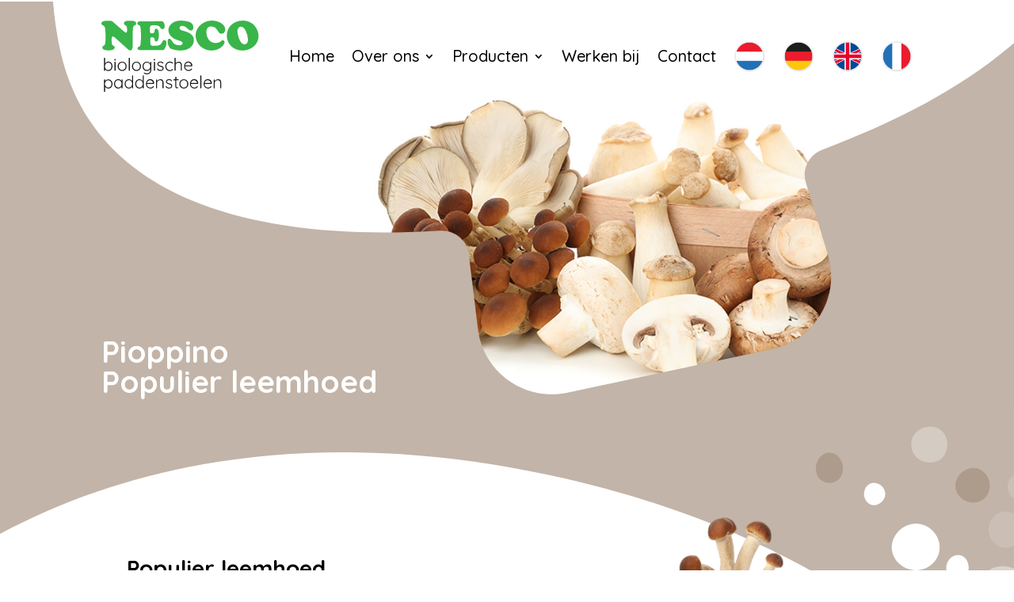

--- FILE ---
content_type: image/svg+xml
request_url: https://nescopaddenstoelen.nl/wp-content/uploads/2022/06/logo-nesco.svg
body_size: 3750
content:
<?xml version="1.0" encoding="utf-8"?>
<!-- Generator: Adobe Illustrator 25.4.6, SVG Export Plug-In . SVG Version: 6.00 Build 0)  -->
<svg version="1.1" id="Layer_1" xmlns="http://www.w3.org/2000/svg" xmlns:xlink="http://www.w3.org/1999/xlink" x="0px" y="0px"
	 viewBox="0 0 291.6 132.2" style="enable-background:new 0 0 291.6 132.2;" xml:space="preserve">
<style type="text/css">
	.st0{fill:#39B54A;}
	.st1{fill:#1D1D1B;}
</style>
<g>
	<path class="st0" d="M40.7,19.4c0.9,0.8,3.4,3,4.7,3c1.9,0,2-3.1,2-4.4c0-1.9-0.1-5.2-0.7-6.9c-1.1-3.2-5.1-2.1-5.1-6.2
		c0-4.9,7.8-4.6,11-4.6c3.3,0,11.6-0.4,11.6,4.9c0,4.3-4,2.7-5.3,6.2c-1,2.7-1,7.5-1,10.4v19.7c0,3.4,0.5,13.9-4.6,13.9
		c-1.5,0-2.8-0.9-4-1.9L25.8,32.3c-1.1-1-3-2.8-4.6-2.8c-2.4,0-2.4,4.9-2.4,6.5c0,2.1,0.1,4.9,0.5,6.9c1.1,4.9,5.2,3,5.2,6.8
		c0,5.1-7.8,5.6-11.4,5.6c-3.5,0-11.3-0.5-11.3-5.4c0-4,4.4-2.4,5.2-7.3c0.5-3.3,0.7-8.1,0.7-11.5c0-5.5,0-11-0.8-16.5
		C5.5,6.9,0,9.9,0,5.3c0-5.4,10.3-5.1,13.7-5.1c4.7,0,5.6,0.3,9,3.4L40.7,19.4z"/>
	<path class="st0" d="M97.8,1.1c10.2,0,12,0,13.2,0c4.3,0,5.8,6,5.8,9.3c0,2.5-1,5.5-4,5.5c-6,0-1.1-7.3-15.6-7.3
		c-8.4,0-7.6,1.5-7.6,10.3c0,4.4,0.2,4.6,4.9,4.6c5.8,0,1.4-8.5,6.9-8.5c4.4,0,4.7,8.6,4.7,11.6c0,3.1-0.5,12.3-5.1,12.3
		c-4.7,0,0-8-7.7-8c-3.2,0-3.1,2.9-3.1,5.3c0,11.1,0.8,10.6,8.8,10.6c15.6,0,11.2-10.7,17.4-10.7c2.4,0,3.7,2.7,3.7,4.9
		c0,5.2-3.6,13.9-6.7,13.9c-0.5,0-7.7-0.2-10.2-0.2H71.8c-5,0-5.1-2.3-5.1-3.3c0-4.2,5.2-0.8,5.7-8.9c0.9-13.9,1-12.5,0.2-26.3
		c-0.5-11.6-6.3-5.6-6.3-11c0-4.6,6.4-3.9,9.5-3.9H97.8z"/>
	<path class="st0" d="M123.6,17.7C123.6,9.8,131.2,0,146,0c4.9,0,12.4,1,15.8,2.3c4.6,1.8,7.8,4.6,7.8,11c0,2.6-1.7,5.2-4.5,5.2
		c-5.1,0-8.1-8.7-16-8.7c-2.4,0-4.9,1.1-4.9,3.8c0,6,10.4,4.4,19.3,10.3c4.7,3.1,7.1,6.9,7.1,12.6c0,8.9-7.3,19-25,19
		c-5,0-13.6-1.3-18-3.7c-3.7-2.1-5.4-10.1-5.4-14c0-2.1,0.9-4.1,3.2-4.1c5.4,0,4.5,12.1,18.5,12.1c1.7,0,5.9-0.8,5.9-3.7
		c0-5.5-10.4-4.1-18.9-10.9C126.6,27.9,123.6,23.2,123.6,17.7z"/>
	<path class="st0" d="M203.5,0c14.5,0,25,8,25,16.4c0,4.3-2.6,8-7.1,8c-7.8,0-5.9-13.5-19.4-13.5c-5.9,0-8.3,5.5-8.3,9.7
		c0,11.3,6,20.9,16.7,20.9c9.7,0,11.1-5.3,13.5-5.3c2.2,0,3.3,2.6,3.3,4.5c0,3.3-7.9,14.8-24.2,14.8c-16,0-29.1-12.6-29.1-27.9
		C173.8,12,188.5,0,203.5,0z"/>
	<path class="st0" d="M231.4,27.6c0-16.1,12.9-27.6,29.5-27.6c21,0,29.1,18.5,29.1,28.3c0,16.4-14.5,27.2-30,27.2
		C243.9,55.5,231.4,43.8,231.4,27.6z M257.4,11.3c-4.3,0-6.4,4.4-6.4,8.1c0,6.5,4.6,24.7,12.8,24.7c4.6,0,6.6-4,6.6-8.1
		C270.4,29.1,266.3,11.3,257.4,11.3z"/>
	<g>
		<g>
			<path class="st1" d="M16.7,77.1c1.2,0.7,2.1,1.8,2.8,3.1c0.7,1.3,1,2.8,1,4.5c0,1.6-0.3,3.1-1,4.5c-0.7,1.3-1.6,2.4-2.7,3.2
				s-2.5,1.1-3.9,1.1c-1.2,0-2.4-0.3-3.4-0.9c-1.1-0.6-1.9-1.4-2.6-2.5v2.2c0,0.3-0.1,0.5-0.3,0.7c-0.2,0.2-0.4,0.3-0.7,0.3
				c-0.3,0-0.5-0.1-0.7-0.3c-0.2-0.2-0.3-0.4-0.3-0.7V70c0-0.3,0.1-0.5,0.3-0.7C5.4,69.1,5.6,69,5.9,69c0.3,0,0.5,0.1,0.7,0.3
				c0.2,0.2,0.3,0.4,0.3,0.7v9.6c0.6-1.1,1.4-1.9,2.5-2.6c1.1-0.7,2.2-1,3.5-1C14.3,76,15.6,76.4,16.7,77.1z M15.7,90.7
				c0.9-0.6,1.6-1.4,2.1-2.5c0.5-1.1,0.8-2.2,0.8-3.5c0-1.3-0.3-2.5-0.8-3.5c-0.5-1-1.2-1.8-2.1-2.4c-0.9-0.6-1.9-0.9-3.1-0.9
				c-1.2,0-2.2,0.3-3.1,0.9c-0.9,0.6-1.6,1.4-2.1,2.4c-0.5,1-0.8,2.2-0.8,3.5s0.3,2.5,0.8,3.5c0.5,1.1,1.2,1.9,2.1,2.5
				c0.9,0.6,1.9,0.9,3.1,0.9C13.8,91.6,14.8,91.3,15.7,90.7z"/>
			<path class="st1" d="M24.2,73.6c-0.2-0.2-0.4-0.5-0.4-0.9v-0.3c0-0.4,0.1-0.7,0.4-0.9c0.2-0.2,0.6-0.3,1-0.3
				c0.9,0,1.3,0.4,1.3,1.2v0.3c0,0.4-0.1,0.7-0.3,0.9s-0.6,0.3-1,0.3S24.5,73.8,24.2,73.6z M25.9,92.8c-0.2,0.2-0.4,0.3-0.7,0.3
				s-0.5-0.1-0.7-0.3c-0.2-0.2-0.3-0.4-0.3-0.7v-15c0-0.3,0.1-0.5,0.3-0.7c0.2-0.2,0.4-0.3,0.7-0.3s0.5,0.1,0.7,0.3
				c0.2,0.2,0.3,0.4,0.3,0.7v15C26.2,92.4,26.1,92.6,25.9,92.8z"/>
			<path class="st1" d="M45.5,89.2c-0.7,1.3-1.7,2.4-3,3.1c-1.3,0.8-2.7,1.1-4.2,1.1c-1.5,0-2.9-0.4-4.2-1.1c-1.3-0.8-2.3-1.8-3-3.1
				c-0.7-1.3-1.1-2.8-1.1-4.4c0-1.6,0.4-3.1,1.1-4.4c0.7-1.3,1.7-2.4,3-3.1c1.3-0.8,2.7-1.1,4.2-1.1c1.5,0,2.9,0.4,4.2,1.1
				c1.3,0.8,2.3,1.8,3,3.1c0.7,1.3,1.1,2.8,1.1,4.4C46.5,86.4,46.2,87.9,45.5,89.2z M43.8,81.2c-0.5-1-1.3-1.9-2.3-2.5
				c-1-0.6-2-0.9-3.2-0.9c-1.2,0-2.2,0.3-3.2,0.9c-1,0.6-1.7,1.4-2.3,2.5c-0.6,1-0.8,2.2-0.8,3.5c0,1.3,0.3,2.4,0.8,3.5
				c0.6,1,1.3,1.9,2.3,2.5c1,0.6,2,0.9,3.2,0.9c1.2,0,2.2-0.3,3.2-0.9c1-0.6,1.7-1.4,2.3-2.4c0.5-1,0.8-2.2,0.8-3.5
				C44.6,83.4,44.3,82.3,43.8,81.2z"/>
			<path class="st1" d="M52.2,92.8c-0.2,0.2-0.4,0.3-0.7,0.3c-0.3,0-0.5-0.1-0.7-0.3c-0.2-0.2-0.3-0.4-0.3-0.7V69.9
				c0-0.3,0.1-0.5,0.3-0.7C51,69,51.2,69,51.5,69c0.3,0,0.5,0.1,0.7,0.3c0.2,0.2,0.3,0.4,0.3,0.7v22.2
				C52.5,92.4,52.4,92.6,52.2,92.8z"/>
			<path class="st1" d="M71.9,89.2c-0.7,1.3-1.7,2.4-3,3.1c-1.3,0.8-2.7,1.1-4.2,1.1c-1.5,0-2.9-0.4-4.2-1.1c-1.3-0.8-2.3-1.8-3-3.1
				c-0.7-1.3-1.1-2.8-1.1-4.4c0-1.6,0.4-3.1,1.1-4.4c0.7-1.3,1.7-2.4,3-3.1c1.3-0.8,2.7-1.1,4.2-1.1c1.5,0,2.9,0.4,4.2,1.1
				c1.3,0.8,2.3,1.8,3,3.1c0.7,1.3,1.1,2.8,1.1,4.4C73,86.4,72.6,87.9,71.9,89.2z M70.2,81.2c-0.5-1-1.3-1.9-2.3-2.5
				c-1-0.6-2-0.9-3.2-0.9c-1.2,0-2.2,0.3-3.2,0.9c-1,0.6-1.7,1.4-2.3,2.5c-0.6,1-0.8,2.2-0.8,3.5c0,1.3,0.3,2.4,0.8,3.5
				c0.6,1,1.3,1.9,2.3,2.5c1,0.6,2,0.9,3.2,0.9c1.2,0,2.2-0.3,3.2-0.9c1-0.6,1.7-1.4,2.3-2.4c0.5-1,0.8-2.2,0.8-3.5
				C71,83.4,70.8,82.3,70.2,81.2z"/>
			<path class="st1" d="M91.8,76.7c0.2,0.2,0.3,0.4,0.3,0.7v14.1c0,1.7-0.4,3.2-1.1,4.4c-0.7,1.2-1.7,2.1-2.9,2.8
				c-1.2,0.6-2.6,0.9-4.2,0.9c-0.8,0-1.6-0.1-2.4-0.3c-0.8-0.2-1.6-0.4-2.2-0.8c-0.6-0.3-0.9-0.6-1-0.9c-0.2-0.2-0.2-0.3-0.2-0.5
				c0-0.2,0.1-0.4,0.3-0.5c0.1-0.1,0.2-0.1,0.3-0.1c0.1,0,0.4,0.1,0.8,0.2l0.7,0.3c1.3,0.5,2.6,0.8,3.8,0.8c1.9,0,3.5-0.5,4.6-1.6
				c1.1-1.1,1.6-2.6,1.6-4.5v-2c-0.5,1.2-1.4,2.1-2.6,2.8c-1.2,0.7-2.4,1-3.7,1c-1.5,0-2.9-0.4-4.1-1.1c-1.2-0.8-2.2-1.8-2.9-3.1
				c-0.7-1.3-1-2.8-1-4.5c0-1.6,0.3-3.1,1-4.4c0.7-1.3,1.6-2.4,2.9-3.1c1.2-0.8,2.6-1.1,4-1.1c1.4,0,2.6,0.3,3.8,1
				c1.1,0.7,2,1.5,2.5,2.5v-2.1c0-0.3,0.1-0.5,0.3-0.7c0.2-0.2,0.4-0.3,0.7-0.3C91.4,76.4,91.6,76.5,91.8,76.7z M87.2,90.7
				c0.9-0.6,1.7-1.4,2.2-2.4c0.5-1.1,0.8-2.2,0.8-3.6c0-1.3-0.3-2.5-0.8-3.6c-0.5-1-1.3-1.9-2.2-2.4c-0.9-0.6-2-0.9-3.2-0.9
				c-1.2,0-2.2,0.3-3.2,0.9c-0.9,0.6-1.7,1.4-2.2,2.5c-0.5,1-0.8,2.2-0.8,3.5c0,1.3,0.3,2.5,0.8,3.5c0.5,1,1.3,1.9,2.2,2.5
				c0.9,0.6,2,0.9,3.2,0.9C85.2,91.6,86.3,91.3,87.2,90.7z"/>
			<path class="st1" d="M96.9,73.6c-0.2-0.2-0.4-0.5-0.4-0.9v-0.3c0-0.4,0.1-0.7,0.4-0.9c0.2-0.2,0.6-0.3,1-0.3
				c0.9,0,1.3,0.4,1.3,1.2v0.3c0,0.4-0.1,0.7-0.3,0.9s-0.6,0.3-1,0.3S97.1,73.8,96.9,73.6z M98.6,92.8c-0.2,0.2-0.4,0.3-0.7,0.3
				s-0.5-0.1-0.7-0.3c-0.2-0.2-0.3-0.4-0.3-0.7v-15c0-0.3,0.1-0.5,0.3-0.7c0.2-0.2,0.4-0.3,0.7-0.3s0.5,0.1,0.7,0.3
				c0.2,0.2,0.3,0.4,0.3,0.7v15C98.8,92.4,98.7,92.6,98.6,92.8z"/>
			<path class="st1" d="M102.5,89.7c0-0.3,0.1-0.5,0.4-0.7c0.1-0.1,0.3-0.2,0.5-0.2c0.3,0,0.5,0.1,0.7,0.3c1.3,1.7,3,2.5,5.1,2.5
				c1,0,2-0.2,2.7-0.7c0.8-0.5,1.2-1.2,1.2-2.1c0-0.9-0.4-1.6-1.1-2.1c-0.7-0.5-1.7-0.8-3-1.2c-1.8-0.5-3.2-1.1-4.2-1.8
				c-1-0.7-1.5-1.8-1.5-3.2c0-0.9,0.2-1.7,0.8-2.4c0.5-0.7,1.2-1.3,2-1.6c0.9-0.4,1.8-0.6,2.9-0.6c0.9,0,1.9,0.2,2.8,0.5
				c0.9,0.4,1.8,0.9,2.4,1.7c0.2,0.2,0.3,0.4,0.3,0.7c0,0.3-0.1,0.5-0.3,0.7c-0.2,0.1-0.3,0.2-0.6,0.2c-0.2,0-0.4-0.1-0.6-0.3
				c-0.5-0.6-1.1-1-1.9-1.3c-0.7-0.3-1.5-0.5-2.3-0.5c-1,0-1.9,0.2-2.6,0.7c-0.7,0.5-1.1,1.2-1.1,2.2c0,0.9,0.4,1.5,1.2,2
				c0.8,0.5,1.9,0.9,3.3,1.2c1.1,0.3,2.1,0.6,2.8,0.9c0.7,0.3,1.3,0.8,1.8,1.5c0.5,0.6,0.7,1.5,0.7,2.5c0,1.4-0.6,2.5-1.7,3.4
				c-1.1,0.8-2.5,1.3-4.2,1.3c-2.7,0-4.8-1-6.3-3C102.6,90.2,102.5,89.9,102.5,89.7z"/>
			<path class="st1" d="M128.9,76.4c0.9,0.2,1.6,0.5,2.1,0.9c0.5,0.4,0.8,0.8,0.8,1.3c0,0.2-0.1,0.5-0.2,0.7
				c-0.2,0.2-0.4,0.3-0.6,0.3c-0.2,0-0.4,0-0.5-0.1c-0.1-0.1-0.3-0.2-0.5-0.4c-0.3-0.3-0.6-0.5-0.8-0.6c-0.3-0.2-0.8-0.3-1.3-0.4
				c-0.5-0.1-1.1-0.1-1.7-0.1c-1.2,0-2.3,0.3-3.3,0.9c-1,0.6-1.8,1.4-2.3,2.5c-0.6,1-0.8,2.2-0.8,3.5c0,1.3,0.3,2.5,0.8,3.5
				c0.5,1,1.3,1.9,2.3,2.5c1,0.6,2.1,0.9,3.3,0.9c0.8,0,1.4-0.1,1.9-0.2c0.5-0.1,0.9-0.3,1.4-0.6c0.2-0.1,0.4-0.3,0.8-0.6
				c0.2-0.2,0.3-0.3,0.5-0.3c0.1-0.1,0.3-0.1,0.4-0.1c0.3,0,0.5,0.1,0.6,0.2c0.2,0.2,0.2,0.4,0.2,0.6c0,0.4-0.3,0.8-0.8,1.2
				c-0.5,0.4-1.2,0.8-2.2,1.1c-0.9,0.3-1.9,0.5-3,0.5c-1.6,0-3-0.4-4.2-1.1c-1.2-0.8-2.2-1.8-2.9-3.1c-0.7-1.3-1-2.8-1-4.5
				c0-1.6,0.3-3,1-4.4c0.7-1.3,1.7-2.4,2.9-3.2c1.3-0.8,2.7-1.2,4.3-1.2C127,76,128,76.1,128.9,76.4z"/>
			<path class="st1" d="M147.1,78.1c1,1.2,1.4,2.8,1.4,4.7v9.2c0,0.3-0.1,0.5-0.3,0.7c-0.2,0.2-0.4,0.3-0.7,0.3
				c-0.3,0-0.5-0.1-0.7-0.3c-0.2-0.2-0.3-0.4-0.3-0.7v-9.2c0-1.4-0.3-2.6-1-3.4c-0.7-0.9-1.7-1.3-3.2-1.3c-0.9,0-1.8,0.2-2.6,0.7
				c-0.8,0.4-1.5,1-2,1.7c-0.5,0.7-0.8,1.5-0.8,2.4v9.2c0,0.3-0.1,0.5-0.3,0.7c-0.2,0.2-0.4,0.3-0.7,0.3c-0.3,0-0.5-0.1-0.7-0.3
				c-0.2-0.2-0.3-0.4-0.3-0.7V69.9c0-0.3,0.1-0.5,0.3-0.7c0.2-0.2,0.4-0.3,0.7-0.3c0.3,0,0.5,0.1,0.7,0.3c0.2,0.2,0.3,0.4,0.3,0.7
				v9.6c0.6-0.9,1.4-1.7,2.4-2.3c1-0.6,2.1-0.9,3.2-0.9C144.7,76.3,146.1,76.9,147.1,78.1z"/>
			<path class="st1" d="M167.3,84.5c-0.2,0.2-0.4,0.3-0.7,0.3h-12.3c0,1.3,0.3,2.5,0.8,3.5c0.5,1,1.3,1.8,2.3,2.4
				c1,0.6,2.2,0.9,3.5,0.9c1,0,2-0.2,2.8-0.7c0.8-0.4,1.5-1,2-1.7c0.2-0.2,0.5-0.3,0.7-0.3s0.4,0.1,0.6,0.3c0.2,0.2,0.3,0.4,0.3,0.6
				c0,0.2-0.1,0.5-0.3,0.7c-0.7,0.8-1.6,1.5-2.6,2.1c-1.1,0.5-2.2,0.8-3.3,0.8c-1.7,0-3.2-0.4-4.4-1.1c-1.3-0.7-2.3-1.7-3-3
				c-0.7-1.3-1.1-2.8-1.1-4.5c0-1.8,0.4-3.3,1.1-4.7c0.7-1.3,1.6-2.4,2.8-3.1c1.2-0.7,2.4-1.1,3.8-1.1c1.3,0,2.5,0.3,3.7,0.9
				s2.1,1.5,2.8,2.7c0.7,1.2,1.1,2.6,1.1,4.2C167.6,84.1,167.5,84.3,167.3,84.5z M156.5,79.2c-1.1,0.9-1.8,2.1-2.1,3.8h11.1v-0.3
				c-0.1-1-0.4-1.8-1-2.6c-0.5-0.7-1.2-1.3-2-1.7c-0.8-0.4-1.7-0.6-2.5-0.6C158.7,77.9,157.6,78.4,156.5,79.2z"/>
			<path class="st1" d="M16.7,110c1.2,0.7,2.1,1.7,2.8,3s1,2.7,1,4.4c0,1.6-0.3,3.1-1,4.4s-1.6,2.3-2.7,3.1
				c-1.2,0.7-2.5,1.1-3.9,1.1c-1.3,0-2.4-0.3-3.5-0.9c-1.1-0.6-1.9-1.4-2.5-2.4v8.6c0,0.3-0.1,0.5-0.3,0.7c-0.2,0.2-0.4,0.3-0.7,0.3
				c-0.3,0-0.5-0.1-0.7-0.3c-0.2-0.2-0.3-0.4-0.3-0.7V110c0-0.3,0.1-0.5,0.3-0.7c0.2-0.2,0.4-0.3,0.7-0.3c0.3,0,0.5,0.1,0.7,0.3
				c0.2,0.2,0.3,0.4,0.3,0.7v2.2c0.6-1,1.4-1.8,2.4-2.4c1.1-0.6,2.2-0.9,3.5-0.9C14.3,108.9,15.6,109.3,16.7,110z M15.7,123.3
				c0.9-0.6,1.6-1.4,2.1-2.4c0.5-1,0.8-2.2,0.8-3.5c0-1.3-0.3-2.4-0.8-3.4c-0.5-1-1.2-1.8-2.1-2.4c-0.9-0.6-1.9-0.9-3.1-0.9
				c-1.2,0-2.2,0.3-3.1,0.8c-0.9,0.6-1.6,1.4-2.1,2.4c-0.5,1-0.8,2.2-0.8,3.4s0.2,2.4,0.8,3.5c0.5,1,1.2,1.8,2.1,2.4
				c0.9,0.6,1.9,0.9,3.1,0.9C13.8,124.1,14.8,123.8,15.7,123.3z"/>
			<path class="st1" d="M38.7,109.3c0.2,0.2,0.3,0.4,0.3,0.7v14.7c0,0.3-0.1,0.5-0.3,0.7c-0.2,0.2-0.4,0.3-0.7,0.3
				c-0.3,0-0.5-0.1-0.7-0.3c-0.2-0.2-0.3-0.4-0.3-0.7v-2.2c-0.5,1-1.4,1.8-2.4,2.5c-1.1,0.7-2.3,1-3.6,1c-1.5,0-2.8-0.4-3.9-1.1
				c-1.2-0.8-2.1-1.8-2.7-3.1c-0.7-1.3-1-2.8-1-4.5c0-1.7,0.3-3.1,1-4.5c0.7-1.3,1.6-2.3,2.8-3.1c1.2-0.7,2.5-1.1,3.9-1.1
				c1.3,0,2.5,0.3,3.6,0.9c1.1,0.6,1.9,1.5,2.4,2.5v-2c0-0.3,0.1-0.5,0.3-0.7c0.2-0.2,0.4-0.3,0.7-0.3
				C38.3,109.1,38.6,109.2,38.7,109.3z M34.3,123.3c0.9-0.6,1.6-1.4,2.1-2.5c0.5-1.1,0.8-2.2,0.8-3.5c0-1.3-0.3-2.4-0.8-3.5
				c-0.5-1-1.2-1.9-2.1-2.5c-0.9-0.6-1.9-0.9-3.1-0.9s-2.1,0.3-3.1,0.9c-0.9,0.6-1.6,1.4-2.1,2.4c-0.5,1-0.8,2.2-0.8,3.5
				s0.2,2.5,0.8,3.5c0.5,1.1,1.2,1.9,2.1,2.5c0.9,0.6,1.9,0.9,3.1,0.9C32.4,124.2,33.4,123.9,34.3,123.3z"/>
			<path class="st1" d="M58.3,101.9c0.2,0.2,0.3,0.4,0.3,0.7v22.2c0,0.3-0.1,0.5-0.3,0.7c-0.2,0.2-0.4,0.3-0.7,0.3
				c-0.3,0-0.5-0.1-0.7-0.3c-0.2-0.2-0.3-0.4-0.3-0.7v-2.3c-0.5,1-1.4,1.8-2.4,2.5c-1.1,0.7-2.3,1-3.6,1c-1.4,0-2.7-0.4-3.9-1.1
				c-1.2-0.8-2.1-1.8-2.8-3.1c-0.7-1.3-1-2.8-1-4.5c0-1.6,0.3-3.1,1-4.4c0.7-1.3,1.6-2.4,2.8-3.1c1.2-0.8,2.5-1.1,3.9-1.1
				c1.3,0,2.5,0.3,3.6,1c1.1,0.6,1.9,1.5,2.5,2.5v-9.6c0-0.3,0.1-0.5,0.3-0.7c0.2-0.2,0.4-0.3,0.7-0.3
				C57.9,101.6,58.1,101.7,58.3,101.9z M53.8,123.3c0.9-0.6,1.6-1.4,2.1-2.5c0.5-1.1,0.8-2.2,0.8-3.5c0-1.3-0.3-2.4-0.8-3.5
				c-0.5-1-1.2-1.9-2.1-2.5c-0.9-0.6-1.9-0.9-3.1-0.9c-1.1,0-2.1,0.3-3.1,0.9c-0.9,0.6-1.6,1.4-2.1,2.5c-0.5,1-0.8,2.2-0.8,3.5
				c0,1.3,0.3,2.5,0.8,3.5c0.5,1,1.2,1.9,2.1,2.5c0.9,0.6,1.9,0.9,3.1,0.9C51.9,124.2,52.9,123.9,53.8,123.3z"/>
			<path class="st1" d="M77.8,101.9c0.2,0.2,0.3,0.4,0.3,0.7v22.2c0,0.3-0.1,0.5-0.3,0.7c-0.2,0.2-0.4,0.3-0.7,0.3
				c-0.3,0-0.5-0.1-0.7-0.3c-0.2-0.2-0.3-0.4-0.3-0.7v-2.3c-0.5,1-1.4,1.8-2.4,2.5c-1.1,0.7-2.3,1-3.6,1c-1.4,0-2.7-0.4-3.9-1.1
				c-1.2-0.8-2.1-1.8-2.8-3.1c-0.7-1.3-1-2.8-1-4.5c0-1.6,0.3-3.1,1-4.4c0.7-1.3,1.6-2.4,2.8-3.1c1.2-0.8,2.5-1.1,3.9-1.1
				c1.3,0,2.5,0.3,3.6,1c1.1,0.6,1.9,1.5,2.5,2.5v-9.6c0-0.3,0.1-0.5,0.3-0.7c0.2-0.2,0.4-0.3,0.7-0.3
				C77.4,101.6,77.6,101.7,77.8,101.9z M73.4,123.3c0.9-0.6,1.6-1.4,2.1-2.5c0.5-1.1,0.8-2.2,0.8-3.5c0-1.3-0.3-2.4-0.8-3.5
				c-0.5-1-1.2-1.9-2.1-2.5c-0.9-0.6-1.9-0.9-3.1-0.9s-2.1,0.3-3.1,0.9c-0.9,0.6-1.6,1.4-2.1,2.5c-0.5,1-0.8,2.2-0.8,3.5
				c0,1.3,0.3,2.5,0.8,3.5c0.5,1,1.2,1.9,2.1,2.5c0.9,0.6,1.9,0.9,3.1,0.9S72.5,123.9,73.4,123.3z"/>
			<path class="st1" d="M96.9,117.1c-0.2,0.2-0.4,0.3-0.7,0.3H83.9c0,1.3,0.3,2.5,0.8,3.5c0.5,1,1.3,1.8,2.3,2.4
				c1,0.6,2.2,0.9,3.5,0.9c1,0,2-0.2,2.8-0.7c0.8-0.4,1.5-1,2-1.7c0.2-0.2,0.5-0.3,0.7-0.3c0.2,0,0.4,0.1,0.6,0.3
				c0.2,0.2,0.3,0.4,0.3,0.6c0,0.2-0.1,0.5-0.3,0.7c-0.7,0.8-1.6,1.5-2.6,2.1c-1.1,0.5-2.2,0.8-3.3,0.8c-1.7,0-3.2-0.4-4.4-1.1
				c-1.3-0.7-2.3-1.7-3-3c-0.7-1.3-1.1-2.8-1.1-4.5c0-1.8,0.4-3.3,1.1-4.7c0.7-1.3,1.6-2.4,2.8-3.1c1.2-0.7,2.4-1.1,3.8-1.1
				c1.3,0,2.5,0.3,3.7,0.9c1.1,0.6,2.1,1.5,2.8,2.7c0.7,1.2,1.1,2.6,1.1,4.2C97.2,116.7,97.1,116.9,96.9,117.1z M86.1,111.9
				c-1.1,0.9-1.8,2.1-2.1,3.8h11.1v-0.3c-0.1-1-0.4-1.8-1-2.6c-0.5-0.7-1.2-1.3-2-1.7c-0.8-0.4-1.7-0.6-2.5-0.6
				C88.3,110.6,87.2,111,86.1,111.9z"/>
			<path class="st1" d="M113.3,110.4c0.9,1.2,1.4,2.8,1.4,4.7v9.6c0,0.3-0.1,0.5-0.3,0.7c-0.2,0.2-0.4,0.3-0.7,0.3
				c-0.3,0-0.5-0.1-0.7-0.3c-0.2-0.2-0.3-0.4-0.3-0.7v-9.5c0-1.4-0.4-2.6-1.1-3.4c-0.7-0.9-1.8-1.3-3.3-1.3c-0.9,0-1.8,0.2-2.7,0.7
				c-0.8,0.4-1.5,1-2,1.7c-0.5,0.7-0.8,1.5-0.8,2.4v9.5c0,0.3-0.1,0.5-0.3,0.7c-0.2,0.2-0.4,0.3-0.7,0.3c-0.3,0-0.5-0.1-0.7-0.3
				c-0.2-0.2-0.3-0.4-0.3-0.7v-14.6c0-0.3,0.1-0.5,0.3-0.7c0.2-0.2,0.4-0.3,0.7-0.3c0.3,0,0.5,0.1,0.7,0.3c0.2,0.2,0.3,0.4,0.3,0.7
				v1.8c0.6-0.9,1.4-1.7,2.5-2.3c1.1-0.6,2.2-0.9,3.4-0.9C110.9,108.7,112.4,109.3,113.3,110.4z"/>
			<path class="st1" d="M118.3,122.4c0-0.3,0.1-0.5,0.4-0.7c0.1-0.1,0.3-0.2,0.5-0.2c0.3,0,0.5,0.1,0.7,0.3c1.3,1.7,3,2.5,5.1,2.5
				c1,0,2-0.2,2.7-0.7c0.8-0.5,1.2-1.2,1.2-2.1c0-0.9-0.4-1.6-1.1-2.1c-0.7-0.5-1.7-0.8-3-1.2c-1.8-0.5-3.2-1.1-4.2-1.8
				s-1.5-1.8-1.5-3.2c0-0.9,0.2-1.7,0.8-2.4c0.5-0.7,1.2-1.3,2-1.6c0.9-0.4,1.8-0.6,2.9-0.6c0.9,0,1.9,0.2,2.8,0.5
				c0.9,0.4,1.8,0.9,2.4,1.7c0.2,0.2,0.3,0.4,0.3,0.7c0,0.3-0.1,0.5-0.3,0.7c-0.2,0.1-0.3,0.2-0.6,0.2c-0.2,0-0.4-0.1-0.6-0.3
				c-0.5-0.6-1.1-1-1.9-1.3s-1.5-0.5-2.3-0.5c-1,0-1.9,0.2-2.6,0.7c-0.7,0.5-1.1,1.2-1.1,2.2c0,0.9,0.4,1.5,1.2,2
				c0.8,0.5,1.9,0.9,3.3,1.2c1.1,0.3,2.1,0.6,2.8,0.9c0.7,0.3,1.3,0.8,1.8,1.5c0.5,0.6,0.7,1.5,0.7,2.5c0,1.4-0.6,2.5-1.7,3.4
				s-2.5,1.3-4.2,1.3c-2.7,0-4.8-1-6.3-3C118.4,122.8,118.3,122.6,118.3,122.4z"/>
			<path class="st1" d="M138.2,110.9v10.9c0,0.8,0.2,1.4,0.5,1.7c0.3,0.3,0.7,0.4,1.2,0.4c0.1,0,0.3,0,0.5-0.1
				c0.2-0.1,0.3-0.1,0.5-0.1c0.2,0,0.4,0.1,0.5,0.2c0.1,0.2,0.2,0.4,0.2,0.6c0,0.3-0.2,0.6-0.5,0.8c-0.3,0.2-0.8,0.3-1.2,0.3
				c-0.6,0-1.1-0.1-1.6-0.2c-0.5-0.1-0.9-0.4-1.3-1c-0.4-0.5-0.6-1.4-0.6-2.6v-11h-2.4c-0.3,0-0.5-0.1-0.7-0.3
				c-0.2-0.2-0.3-0.4-0.3-0.7c0-0.3,0.1-0.5,0.3-0.7c0.2-0.2,0.4-0.3,0.7-0.3h2.4v-3.6c0-0.3,0.1-0.5,0.3-0.7
				c0.2-0.2,0.4-0.3,0.7-0.3c0.3,0,0.5,0.1,0.7,0.3c0.2,0.2,0.3,0.4,0.3,0.7v3.6h3.3c0.2,0,0.5,0.1,0.6,0.3c0.2,0.2,0.3,0.4,0.3,0.7
				c0,0.3-0.1,0.5-0.3,0.6c-0.2,0.2-0.4,0.2-0.7,0.2H138.2z"/>
			<path class="st1" d="M159.3,121.8c-0.7,1.3-1.7,2.4-3,3.1c-1.3,0.8-2.7,1.1-4.2,1.1c-1.5,0-2.9-0.4-4.2-1.1
				c-1.3-0.8-2.3-1.8-3-3.1c-0.7-1.3-1.1-2.8-1.1-4.4c0-1.6,0.4-3.1,1.1-4.4c0.7-1.3,1.7-2.4,3-3.1c1.3-0.8,2.7-1.1,4.2-1.1
				c1.5,0,2.9,0.4,4.2,1.1c1.3,0.8,2.3,1.8,3,3.1c0.7,1.3,1.1,2.8,1.1,4.4C160.4,119,160,120.5,159.3,121.8z M157.6,113.8
				c-0.5-1-1.3-1.9-2.3-2.5c-1-0.6-2-0.9-3.2-0.9c-1.2,0-2.2,0.3-3.2,0.9c-1,0.6-1.7,1.4-2.3,2.5s-0.8,2.2-0.8,3.5
				c0,1.3,0.3,2.4,0.8,3.5s1.3,1.9,2.3,2.5c1,0.6,2,0.9,3.2,0.9c1.2,0,2.2-0.3,3.2-0.9c1-0.6,1.7-1.4,2.3-2.4c0.5-1,0.8-2.2,0.8-3.5
				C158.4,116.1,158.1,114.9,157.6,113.8z"/>
			<path class="st1" d="M178.1,117.1c-0.2,0.2-0.4,0.3-0.7,0.3h-12.3c0,1.3,0.3,2.5,0.8,3.5c0.5,1,1.3,1.8,2.3,2.4
				c1,0.6,2.2,0.9,3.5,0.9c1,0,2-0.2,2.8-0.7c0.8-0.4,1.5-1,2-1.7c0.2-0.2,0.5-0.3,0.7-0.3s0.4,0.1,0.6,0.3c0.2,0.2,0.3,0.4,0.3,0.6
				c0,0.2-0.1,0.5-0.3,0.7c-0.7,0.8-1.6,1.5-2.6,2.1c-1.1,0.5-2.2,0.8-3.3,0.8c-1.7,0-3.2-0.4-4.4-1.1c-1.3-0.7-2.3-1.7-3-3
				c-0.7-1.3-1.1-2.8-1.1-4.5c0-1.8,0.4-3.3,1.1-4.7c0.7-1.3,1.6-2.4,2.8-3.1c1.2-0.7,2.4-1.1,3.8-1.1c1.3,0,2.5,0.3,3.7,0.9
				s2.1,1.5,2.8,2.7c0.7,1.2,1.1,2.6,1.1,4.2C178.4,116.7,178.3,116.9,178.1,117.1z M167.4,111.9c-1.1,0.9-1.8,2.1-2.1,3.8h11.1
				v-0.3c-0.1-1-0.4-1.8-1-2.6c-0.5-0.7-1.2-1.3-2-1.7c-0.8-0.4-1.7-0.6-2.5-0.6C169.6,110.6,168.4,111,167.4,111.9z"/>
			<path class="st1" d="M184.1,125.4c-0.2,0.2-0.4,0.3-0.7,0.3s-0.5-0.1-0.7-0.3c-0.2-0.2-0.3-0.4-0.3-0.7v-22.2
				c0-0.3,0.1-0.5,0.3-0.7c0.2-0.2,0.4-0.3,0.7-0.3s0.5,0.1,0.7,0.3s0.3,0.4,0.3,0.7v22.2C184.4,125,184.3,125.3,184.1,125.4z"/>
			<path class="st1" d="M203.3,117.1c-0.2,0.2-0.4,0.3-0.7,0.3h-12.3c0,1.3,0.3,2.5,0.8,3.5c0.5,1,1.3,1.8,2.3,2.4
				c1,0.6,2.2,0.9,3.5,0.9c1,0,2-0.2,2.8-0.7c0.8-0.4,1.5-1,2-1.7c0.2-0.2,0.5-0.3,0.7-0.3s0.4,0.1,0.6,0.3c0.2,0.2,0.3,0.4,0.3,0.6
				c0,0.2-0.1,0.5-0.3,0.7c-0.7,0.8-1.6,1.5-2.6,2.1c-1.1,0.5-2.2,0.8-3.3,0.8c-1.7,0-3.2-0.4-4.4-1.1c-1.3-0.7-2.3-1.7-3-3
				c-0.7-1.3-1.1-2.8-1.1-4.5c0-1.8,0.4-3.3,1.1-4.7c0.7-1.3,1.6-2.4,2.8-3.1s2.4-1.1,3.8-1.1c1.3,0,2.5,0.3,3.7,0.9
				s2.1,1.5,2.8,2.7c0.7,1.2,1.1,2.6,1.1,4.2C203.6,116.7,203.5,116.9,203.3,117.1z M192.5,111.9c-1.1,0.9-1.8,2.1-2.1,3.8h11.1
				v-0.3c-0.1-1-0.4-1.8-1-2.6c-0.5-0.7-1.2-1.3-2-1.7c-0.8-0.4-1.7-0.6-2.5-0.6C194.7,110.6,193.6,111,192.5,111.9z"/>
			<path class="st1" d="M219.7,110.4c0.9,1.2,1.4,2.8,1.4,4.7v9.6c0,0.3-0.1,0.5-0.3,0.7c-0.2,0.2-0.4,0.3-0.7,0.3
				c-0.3,0-0.5-0.1-0.7-0.3c-0.2-0.2-0.3-0.4-0.3-0.7v-9.5c0-1.4-0.4-2.6-1.1-3.4c-0.7-0.9-1.8-1.3-3.3-1.3c-0.9,0-1.8,0.2-2.7,0.7
				c-0.8,0.4-1.5,1-2,1.7c-0.5,0.7-0.8,1.5-0.8,2.4v9.5c0,0.3-0.1,0.5-0.3,0.7c-0.2,0.2-0.4,0.3-0.7,0.3c-0.3,0-0.5-0.1-0.7-0.3
				c-0.2-0.2-0.3-0.4-0.3-0.7v-14.6c0-0.3,0.1-0.5,0.3-0.7c0.2-0.2,0.4-0.3,0.7-0.3c0.3,0,0.5,0.1,0.7,0.3c0.2,0.2,0.3,0.4,0.3,0.7
				v1.8c0.6-0.9,1.4-1.7,2.5-2.3c1.1-0.6,2.2-0.9,3.4-0.9C217.3,108.7,218.8,109.3,219.7,110.4z"/>
		</g>
	</g>
</g>
</svg>


--- FILE ---
content_type: image/svg+xml
request_url: https://nescopaddenstoelen.nl/wp-content/uploads/2022/06/header.svg
body_size: 813
content:
<?xml version="1.0" encoding="utf-8"?>
<!-- Generator: Adobe Illustrator 25.4.6, SVG Export Plug-In . SVG Version: 6.00 Build 0)  -->
<svg version="1.1" id="Layer_1" xmlns="http://www.w3.org/2000/svg" xmlns:xlink="http://www.w3.org/1999/xlink" x="0px" y="0px"
	 viewBox="0 0 1920 1041.6" style="enable-background:new 0 0 1920 1041.6;" xml:space="preserve">
<style type="text/css">
	.st0{clip-path:url(#SVGID_00000078008491615539651500000002543451510446528945_);}
	.st1{fill:#C2B4A8;}
	.st2{display:none;clip-path:url(#SVGID_00000175283681019199823940000016960754464244253628_);}
	.st3{display:none;fill:#C2B4A8;}
</style>
<g>
	<g>
		<defs>
			<rect id="SVGID_1_" y="0.5" width="1922" height="1041.1"/>
		</defs>
		<clipPath id="SVGID_00000039113095529202601180000011413072732099385749_">
			<use xlink:href="#SVGID_1_"  style="overflow:visible;"/>
		</clipPath>
		<g style="clip-path:url(#SVGID_00000039113095529202601180000011413072732099385749_);">
			<path class="st1" d="M1557.2,552.5c-25.3,9.4-39.3,36.5-31.4,62.3l41.8,136.4c24.2,79-24.6,161.8-105.5,179l-387.9,82.4
				c-81,17.1-159.3-38.7-169.3-120.7l-17.3-141.7c-3.2-26.8-27.1-45.8-54.1-44.2c-374,22.8-661.8-69.8-720.4-345.8
				C89.6,249.5,93.5,124.8,129.5,1H-2v1040.6h1924V348.7C1830.6,429.3,1705.1,497.2,1557.2,552.5z"/>
			<g>
				<defs>
					<path id="SVGID_00000020378621369655888200000013789776944634308489_" d="M2074.5-56.3c-76.9-361.3-481.9-740.2-1152.2-597.8
						C252-511.8,36.2-1.1,113.1,360.2c58.7,276,346.5,368.6,720.4,345.8c26.9-1.6,50.9,17.4,54.1,44.2l17.3,141.7
						c10,82,88.3,137.8,169.3,120.7l387.9-82.4c80.9-17.2,129.7-100,105.5-179l-41.8-136.4c-7.9-25.8,6.1-52.9,31.4-62.3
						C1908,421.2,2133.2,219.7,2074.5-56.3z"/>
				</defs>
				<clipPath id="SVGID_00000054954423141871713320000002571227891610158237_">
					<use xlink:href="#SVGID_00000020378621369655888200000013789776944634308489_"  style="overflow:visible;"/>
				</clipPath>
				
					<g transform="matrix(1 0 0 1 -3.051758e-05 0)" style="display:none;clip-path:url(#SVGID_00000054954423141871713320000002571227891610158237_);">
					
						<image style="display:inline;overflow:visible;enable-background:new    ;" width="4362" height="2908" xlink:href="../Links/nesco_kastanjechampignongs-AdobeStock_145639101.jpeg"  transform="matrix(0.3403 0 0 0.3399 416.4333 70)">
					</image>
				</g>
			</g>
		</g>
	</g>
</g>
<rect y="1" class="st3" width="1922" height="1040.6"/>
</svg>


--- FILE ---
content_type: image/svg+xml
request_url: https://nescopaddenstoelen.nl/wp-content/uploads/2022/09/keuken-icoon.svg
body_size: 1036
content:
<?xml version="1.0" encoding="utf-8"?>
<!-- Generator: Adobe Illustrator 25.4.8, SVG Export Plug-In . SVG Version: 6.00 Build 0)  -->
<svg version="1.1" id="Layer_1" xmlns="http://www.w3.org/2000/svg" xmlns:xlink="http://www.w3.org/1999/xlink" x="0px" y="0px"
	 viewBox="0 0 130 70.3" style="enable-background:new 0 0 130 70.3;" xml:space="preserve">
<style type="text/css">
	.st0{display:none;}
	.st1{display:inline;fill:none;stroke:#39B54A;stroke-width:2;stroke-miterlimit:10;}
	.st2{display:inline;}
	.st3{fill:none;stroke:#39B54A;stroke-width:2;stroke-linecap:round;stroke-linejoin:round;stroke-miterlimit:10;}
	.st4{fill:none;stroke:#39B54A;stroke-width:2;stroke-miterlimit:10;}
	.st5{fill:none;stroke:#39B54A;stroke-width:2.3507;stroke-linecap:round;stroke-miterlimit:10;}
</style>
<g class="st0">
	<path class="st1" d="M1718.9,1569H1683v64h46v-53.9C1725.1,1575.2,1722.8,1572.9,1718.9,1569z"/>
	<g class="st2">
		<line class="st3" x1="1698.5" y1="1594" x2="1722.5" y2="1594"/>
		<polyline class="st3" points="1689.5,1592 1691.9,1597 1695.5,1589 		"/>
	</g>
	<g class="st2">
		<line class="st3" x1="1699" y1="1607" x2="1723" y2="1607"/>
		<polyline class="st3" points="1690,1605 1692.4,1610 1696,1602 		"/>
	</g>
	<g class="st2">
		<line class="st3" x1="1699.5" y1="1620" x2="1723.5" y2="1620"/>
		<polyline class="st3" points="1690.5,1618 1692.9,1623 1696.5,1615 		"/>
	</g>
	<polyline class="st1" points="1718.9,1569 1718.9,1578.9 1729,1578.9 	"/>
</g>
<g>
	<path class="st4" d="M102.7,67.5H27.9c-5.3,0-9.6-4.3-9.6-9.6V28.1c0-9,7.3-16.3,16.3-16.3H96c9,0,16.3,7.3,16.3,16.3v29.8
		C112.2,63.2,107.9,67.5,102.7,67.5z"/>
	<line class="st4" x1="18.3" y1="28.1" x2="112.2" y2="28.1"/>
	<path class="st4" d="M70.2,3.1H59.4c-3,0-5.4,2.4-5.4,5.4v3.3h21.7V8.6C75.7,5.6,73.3,3.1,70.2,3.1z"/>
	<path class="st4" d="M124.7,39.3l-12.4,2.1v-7.8l11.2-1.9c2.4-0.4,4.5,1.4,4.5,3.8v0C127.9,37.4,126.5,39,124.7,39.3z"/>
	<path class="st4" d="M5.9,39.3l12.4,2.1v-7.8L7.1,31.7c-2.4-0.4-4.5,1.4-4.5,3.8v0C2.6,37.4,4,39,5.9,39.3z"/>
</g>
<g class="st0">
	<path class="st1" d="M78.2,3.3H42.3v64h46V13.4C84.3,9.5,82.1,7.2,78.2,3.3z"/>
	<g class="st2">
		<line class="st3" x1="57.8" y1="28.3" x2="81.8" y2="28.3"/>
		<polyline class="st3" points="48.8,26.3 51.2,31.3 54.8,23.3 		"/>
	</g>
	<g class="st2">
		<line class="st3" x1="58.3" y1="41.3" x2="82.3" y2="41.3"/>
		<polyline class="st3" points="49.3,39.3 51.7,44.3 55.3,36.3 		"/>
	</g>
	<g class="st2">
		<line class="st3" x1="58.8" y1="54.3" x2="82.8" y2="54.3"/>
		<polyline class="st3" points="49.8,52.3 52.2,57.3 55.8,49.3 		"/>
	</g>
	<polyline class="st1" points="78.2,3.3 78.2,13.3 88.3,13.3 	"/>
</g>
<g class="st0">
	<path class="st1" d="M115.1,49.6c1.6-6.3,3.8-14.5,5-19.2c0.6-2.2-0.2-4.5-2-6L96.3,7c-1.3-1.1-3.1-1.6-4.8-1.4L14,13.7
		c-2.5,0.3-4.2,2.7-3.6,5.2l6,24c0.7,2.8,2.3,5.2,4.5,7l15.7,12.6c2.7,2.2,6.1,3.2,9.6,2.8l57.8-6C109.3,58.7,113.8,54.8,115.1,49.6
		z"/>
	<path class="st1" d="M11,16l22.7,17.8c1.5,1.2,3.5,1.8,5.4,1.6l80.2-8.6"/>
	<line class="st1" x1="94.2" y1="5.3" x2="89.8" y2="30.1"/>
	<line class="st1" x1="59.1" y1="64.2" x2="59.1" y2="39.6"/>
	<line class="st1" x1="77" y1="62.4" x2="78.1" y2="37.5"/>
	<line class="st1" x1="94.9" y1="60.6" x2="97.8" y2="35.7"/>
</g>
<g class="st0">
	<path class="st1" d="M83.3,41.2c6.9-2,11.8-5.3,11.8-9.8c0-11-9.4-24.5-29.8-24.5c-20.4,0-29.8,13.5-29.8,24.5
		c0,4.3,4.3,7.5,10.6,9.5"/>
	<g class="st2">
		<g>
			<path class="st5" d="M49.4,33.8c-2.8,9.5-6,18.9-9.6,28.1"/>
			<path class="st5" d="M52.9,34.2c-2.2,9.6-4.7,19.1-7.5,28.5"/>
			<path class="st5" d="M56.4,34.5c-1.6,9.6-3.3,19.3-5.3,28.8"/>
			<path class="st5" d="M60,34.6c-0.9,9.7-2,19.4-3.2,29"/>
			<path class="st5" d="M63.5,34.7c-0.3,9.7-0.7,19.4-1.1,29.1"/>
			<path class="st5" d="M67,34.7c0.3,9.7,0.7,19.4,1.1,29.1"/>
			<path class="st5" d="M70.6,34.6c0.9,9.7,2,19.4,3.2,29"/>
			<path class="st5" d="M74.1,34.5c1.6,9.6,3.3,19.3,5.3,28.8"/>
			<path class="st5" d="M77.6,34.2c2.2,9.6,4.7,19.1,7.5,28.5"/>
			<path class="st5" d="M81.1,33.8c2.8,9.5,6,18.9,9.6,28.1"/>
		</g>
	</g>
</g>
</svg>


--- FILE ---
content_type: image/svg+xml
request_url: https://nescopaddenstoelen.nl/wp-content/uploads/2022/06/bovenkant-champignon-1.svg
body_size: 1501
content:
<?xml version="1.0" encoding="utf-8"?>
<!-- Generator: Adobe Illustrator 25.4.6, SVG Export Plug-In . SVG Version: 6.00 Build 0)  -->
<svg version="1.1" id="Layer_1" xmlns="http://www.w3.org/2000/svg" xmlns:xlink="http://www.w3.org/1999/xlink" x="0px" y="0px"
	 viewBox="0 0 1920 656.1" style="enable-background:new 0 0 1920 656.1;" xml:space="preserve">
<style type="text/css">
	.st0{clip-path:url(#SVGID_00000103969963077625100630000010282411335285398689_);fill:#C2B4A8;}
	.st1{clip-path:url(#SVGID_00000103969963077625100630000010282411335285398689_);}
	.st2{fill:#FFFFFF;}
	.st3{opacity:0.2;}
	.st4{opacity:0.4;}
	.st5{opacity:0.15;}
	.st6{fill:#AD9C8C;}
	.st7{opacity:0.3;}
	.st8{display:none;}
	.st9{display:inline;}
	.st10{display:inline;clip-path:url(#SVGID_00000085964423287978197660000001878594594311637933_);}
</style>
<g>
	<defs>
		<rect id="SVGID_1_" width="1920" height="656.1"/>
	</defs>
	<clipPath id="SVGID_00000007420211537554478400000012796695488034835095_">
		<use xlink:href="#SVGID_1_"  style="overflow:visible;"/>
	</clipPath>
	<path style="clip-path:url(#SVGID_00000007420211537554478400000012796695488034835095_);fill:#C2B4A8;" d="M1038.5,132.5
		c411,87.4,699,274.4,883.5,499.4V0H0v244.1C263.5,103,612.5,41.9,1038.5,132.5z"/>
	<g style="clip-path:url(#SVGID_00000007420211537554478400000012796695488034835095_);">
		<g>
			<path class="st2" d="M1774.8,339.8c-41.3,0-72.1,31.4-72.1,72.7s30.8,78.2,72.1,78.2c41.3,0,76.6-36.9,76.6-78.2
				S1816,339.8,1774.8,339.8z"/>
		</g>
		<g class="st3">
			<path class="st2" d="M1613.3,316.3c-17.8,0-30.9,15.5-30.9,33.2s13.1,32.6,30.9,32.6c17.8,0,33.4-14.9,33.4-32.6
				C1646.7,331.8,1631.1,316.3,1613.3,316.3z"/>
		</g>
		<g class="st4">
			<path class="st2" d="M1898.6,305.3c-28.4,0-49.1,24.2-49.1,52.6c0,28.4,20.7,49.4,49.1,49.4s54.5-20.9,54.5-49.4
				C1953,329.5,1927,305.3,1898.6,305.3z"/>
		</g>
		<g>
			<path class="st2" d="M1734.4,224.7c-24.1,0-45.9,21-45.9,45s21.8,43.3,45.9,43.3c24.1,0,44.9-19.2,44.9-43.3
				S1758.4,224.7,1734.4,224.7z"/>
		</g>
		<g class="st5">
			<path class="st2" d="M1932.1,129.9c-13.8,0-24.1,11.3-24.1,25.1c0,13.8,10.2,24.9,24.1,24.9c13.8,0,24.2-11.1,24.2-24.9
				C1956.3,141.1,1945.9,129.9,1932.1,129.9z"/>
		</g>
		<g>
			<path class="st6" d="M1885.1,447.4c-14.6,0-27.6,14-27.6,28.5s13.1,23.3,27.6,23.3c14.6,0,25.7-8.7,25.7-23.3
				S1899.7,447.4,1885.1,447.4z"/>
		</g>
		<g>
			<path class="st2" d="M1688.6,328.5c-12.1,0-23.3,9.6-23.3,21.5s11.3,24.1,23.3,24.1s20-12.1,20-24.1S1700.6,328.5,1688.6,328.5z"
				/>
		</g>
		<g>
			<path class="st6" d="M1843,184.9c17.8,0,31.1-14,31.1-31.8s-13.4-33.7-31.1-33.7s-34,15.9-34,33.7S1825.2,184.9,1843,184.9z"/>
		</g>
		<g>
			<path class="st2" d="M1654.8,189.9c11,0,21.5-10.3,21.5-21.3s-10.5-21-21.5-21c-11,0-18.8,10-18.8,21S1643.8,189.9,1654.8,189.9z
				"/>
		</g>
		<g class="st5">
			<path class="st2" d="M1904.2,270.5c18.1,0,31.9-16.2,31.9-34.4s-13.8-34.2-31.9-34.2s-32.4,16.1-32.4,34.2
				S1886.1,270.5,1904.2,270.5z"/>
		</g>
		<g>
			<path class="st2" d="M1814.2,329.2c12.4,0,20-8.6,20-21c0-12.4-7.6-24.1-20-24.1c-12.4,0-22.6,11.6-22.6,24.1
				C1791.7,320.6,1801.8,329.2,1814.2,329.2z"/>
		</g>
		<g class="st7">
			<path class="st2" d="M1761.2,109.2c19.8,0,32.4-14,32.4-33.8s-12.6-34-32.4-34s-35.7,14.2-35.7,34S1741.3,109.2,1761.2,109.2z"/>
		</g>
		<g>
			<path class="st6" d="M1570.6,147.8c15.2,0,25.7-11.6,25.7-26.8s-10.5-30.4-25.7-30.4c-15.2,0-25.9,15.3-25.9,30.4
				S1555.5,147.8,1570.6,147.8z"/>
		</g>
	</g>
</g>
<g class="st8">
	<defs>
		<rect id="SVGID_00000137851757450400309770000008826661662880908438_" x="2" y="-1041.1" width="1920" height="1099"/>
	</defs>
	<clipPath id="SVGID_00000119819100849408107380000016683271188371305868_" class="st9">
		<use xlink:href="#SVGID_00000137851757450400309770000008826661662880908438_"  style="overflow:visible;"/>
	</clipPath>
	<g style="display:inline;clip-path:url(#SVGID_00000119819100849408107380000016683271188371305868_);">
		<defs>
			<path id="SVGID_00000003082145927429673610000008920517305584444572_" d="M2074.3-1097.9c-76.8-361.3-481.4-740.2-1151-597.8
				C253.7-1553.4,38.2-1042.7,115-681.4c58.7,275.9,346.2,368.6,719.7,345.8c26.9-1.6,50.8,17.4,54,44.2L906-149.8
				c10,82,88.2,137.8,169.1,120.7l387.5-82.4c80.8-17.2,129.6-100,105.4-179l-41.8-136.4c-7.9-25.8,6.1-52.9,31.4-62.3
				C1908-620.4,2133-822,2074.3-1097.9z"/>
		</defs>
		<use xlink:href="#SVGID_00000003082145927429673610000008920517305584444572_"  style="overflow:visible;fill:#FFFFFF;"/>
		<clipPath id="SVGID_00000076598090305164710200000007999982100487042715_">
			<use xlink:href="#SVGID_00000003082145927429673610000008920517305584444572_"  style="overflow:visible;"/>
		</clipPath>
		
			<g transform="matrix(1 0 0 1 -3.051758e-05 0)" style="clip-path:url(#SVGID_00000076598090305164710200000007999982100487042715_);">
			
				<image style="overflow:visible;" width="4362" height="2908" xlink:href="../Links/nesco_kastanjechampignongs-AdobeStock_145639101.jpeg"  transform="matrix(0.3399 0 0 0.3399 418 -971.6448)">
			</image>
		</g>
	</g>
</g>
</svg>


--- FILE ---
content_type: image/svg+xml
request_url: https://nescopaddenstoelen.nl/wp-content/uploads/2022/06/iedereenhappy-1.svg
body_size: 6623
content:
<?xml version="1.0" encoding="utf-8"?>
<!-- Generator: Adobe Illustrator 25.4.6, SVG Export Plug-In . SVG Version: 6.00 Build 0)  -->
<svg version="1.1" id="Layer_1" xmlns="http://www.w3.org/2000/svg" xmlns:xlink="http://www.w3.org/1999/xlink" x="0px" y="0px"
	 viewBox="0 0 1920 670.3" style="enable-background:new 0 0 1920 670.3;" xml:space="preserve">
<style type="text/css">
	.st0{fill:#FFFFFF;}
	.st1{fill:#AD9C8C;}
	.st2{opacity:0.6;}
	.st3{fill:#39B54A;}
	.st4{opacity:0.75;}
	.st5{opacity:0.4;}
	.st6{opacity:0.7;}
	.st7{opacity:0.5;}
	.st8{fill:none;stroke:#FFFFFF;stroke-width:1.6819;stroke-linecap:round;stroke-miterlimit:10;}
</style>
<rect y="133.9" class="st0" width="1926.9" height="536.5"/>
<g>
	<g>
		<g>
			<path class="st0" d="M-298.9-1409.2c-204.9,0-363.2,159-363.2,351.9s158.3,350.7,363.2,350.7S72.9-864.4,72.9-1057.3
				S-94-1409.2-298.9-1409.2z"/>
		</g>
	</g>
	<g>
		<g>
			<path class="st0" d="M-1803.9-1210.2c-204.9,0-363.2,159-363.2,351.9s158.3,350.7,363.2,350.7s371.8-157.8,371.8-350.7
				S-1599-1210.2-1803.9-1210.2z"/>
		</g>
	</g>
	<g>
		<g>
			<path class="st0" d="M-1334-1276.4c-140,0-248.1,108.6-248.1,240.4S-1474-796.5-1334-796.5s253.9-107.8,253.9-239.5
				S-1194.1-1276.4-1334-1276.4z"/>
		</g>
	</g>
	<g>
		<g>
			<path class="st0" d="M-2197-1334.4c-140,0-248.1,108.6-248.1,240.4S-2337-854.5-2197-854.5s253.9-107.8,253.9-239.5
				S-2057.1-1334.4-2197-1334.4z"/>
		</g>
	</g>
	<g>
		<g>
			<path class="st0" d="M-696.3-1228.1c-78,0-138.3,60.6-138.3,134c0,73.4,60.3,133.6,138.3,133.6s141.6-60.1,141.6-133.6
				C-554.7-1167.6-618.2-1228.1-696.3-1228.1z"/>
		</g>
	</g>
	<g>
		<path class="st1" d="M-665.4-1380.1c-36.9,0-65.4,28.6-65.4,63.4c0,34.8,28.5,63.2,65.4,63.2s67-28.4,67-63.2
			C-598.4-1351.4-628.5-1380.1-665.4-1380.1z"/>
	</g>
	<g>
		<path class="st1" d="M-1496.7-1472.4c-11.3,0-20.1,8.8-20.1,19.5s8.8,19.4,20.1,19.4c11.3,0,20.6-8.7,20.6-19.4
			S-1485.4-1472.4-1496.7-1472.4z"/>
	</g>
	<g class="st2">
		<path class="st1" d="M-469.5-1476.4c-24.5,0-43.3,19-43.3,42s18.9,41.8,43.3,41.8c24.5,0,44.4-18.8,44.4-41.8
			S-445-1476.4-469.5-1476.4z"/>
	</g>
	<g>
		<g>
			<path class="st0" d="M-1048.6-1152.7c-41.6,0-73.7,32.3-73.7,71.4s32.1,71.2,73.7,71.2c41.6,0,75.4-32,75.4-71.2
				C-973.1-1120.4-1007-1152.7-1048.6-1152.7z"/>
		</g>
	</g>
	<g>
		<g>
			<path class="st0" d="M-853.9-1135.3c-31.3,0-55.4,24.3-55.4,53.7c0,29.4,24.2,53.5,55.4,53.5c31.3,0,56.7-24.1,56.7-53.5
				C-797.1-1111-822.6-1135.3-853.9-1135.3z"/>
		</g>
	</g>
	<g>
		<g>
			<path class="st0" d="M-955.6-1122.1c-29.2,0-51.7,22.6-51.7,50.1c0,27.5,22.5,49.9,51.7,49.9s52.9-22.5,52.9-49.9
				C-902.7-1099.5-926.4-1122.1-955.6-1122.1z"/>
		</g>
	</g>
	<g>
		<g>
			<path class="st0" d="M-1014.5-1345.1c-13.4,0-23.8,10.4-23.8,23s10.4,23,23.8,23s24.3-10.3,24.3-23
				C-990.2-1334.8-1001.1-1345.1-1014.5-1345.1z"/>
		</g>
	</g>
	<g>
		<g>
			<path class="st0" d="M-1983.5-1331.1c-13.4,0-23.8,10.4-23.8,23c0,12.6,10.4,23,23.8,23s24.3-10.3,24.3-23
				C-1959.2-1320.8-1970.1-1331.1-1983.5-1331.1z"/>
		</g>
	</g>
	<g>
		<g>
			<path class="st0" d="M-1409.1-1515.3c-18.2,0-32.2,14.1-32.2,31.2c0,17.1,14,31.1,32.2,31.1c18.2,0,32.9-14,32.9-31.1
				C-1376.2-1501.2-1390.9-1515.3-1409.1-1515.3z"/>
		</g>
	</g>
	<g>
		<g>
			<path class="st0" d="M-1122.7-1232.8c-21.8,0-38.6,16.9-38.6,37.4s16.8,37.3,38.6,37.3c21.8,0,39.5-16.8,39.5-37.3
				S-1100.9-1232.8-1122.7-1232.8z"/>
		</g>
	</g>
	<g>
		<g>
			<path class="st0" d="M-1455.9-1407.6c-35.2,0-62.3,27.3-62.3,60.4c0,33.1,27.2,60.2,62.3,60.2c35.2,0,63.8-27.1,63.8-60.2
				C-1392.1-1380.3-1420.8-1407.6-1455.9-1407.6z"/>
		</g>
	</g>
	<g>
		<g>
			<path class="st0" d="M-554.5-1345.1c-13.4,0-23.8,10.4-23.8,23s10.4,23,23.8,23s24.3-10.3,24.3-23
				C-530.2-1334.8-541.1-1345.1-554.5-1345.1z"/>
		</g>
	</g>
	<g>
		<g>
			<path class="st0" d="M-1983.6-1266.8c-21.2,0-37.6,16.5-37.6,36.4c0,20,16.4,36.3,37.6,36.3c21.2,0,38.5-16.3,38.5-36.3
				S-1962.4-1266.8-1983.6-1266.8z"/>
		</g>
	</g>
	<g>
		<path class="st3" d="M-911-1211.1c-18.7,0-33.1,16.4-33.1,36.4c0,19.9,14.4,36.2,33.1,36.2s33.9-16.3,33.9-36.2
			C-877.1-1194.7-892.3-1211.1-911-1211.1z"/>
	</g>
	<g class="st4">
		<path class="st3" d="M-1265.3-1434.1c-33.7,0-59.8,28.4-59.8,62.9s26.1,62.7,59.8,62.7c33.7,0,61.2-28.2,61.2-62.7
			C-1204.1-1405.7-1231.6-1434.1-1265.3-1434.1z"/>
	</g>
	<g class="st4">
		<path class="st3" d="M-189.5-1587.1c-43.8,0-77.6,32.9-77.6,72.9s33.8,72.7,77.6,72.7c43.8,0,79.4-32.7,79.4-72.7
			C-110.1-1554.1-145.8-1587.1-189.5-1587.1z"/>
	</g>
</g>
<g>
	<g>
		<g class="st5">
			<path class="st1" d="M1741.3,262.5c0,20.5-16.4,38.2-37,38.2S1667,283,1667,262.5s16.8-36.6,37.3-36.6S1741.3,241.9,1741.3,262.5
				z"/>
		</g>
		<g>
			<path class="st3" d="M1360.6,630.5c-28,0-49.7,23.1-49.7,51.1s21.7,50.9,49.7,50.9s50.8-22.9,50.8-50.9
				S1388.6,630.5,1360.6,630.5z"/>
		</g>
		<g>
			<path class="st3" d="M1418.1,383.1c-18,0-33.3,13.6-33.3,31.6s15.3,32.9,33.3,32.9s33.3-14.9,33.3-32.9
				C1451.4,396.7,1436.1,383.1,1418.1,383.1z"/>
		</g>
		<g class="st5">
			<path class="st3" d="M1021.1,648.4c-18,0-31.4,15.8-31.4,33.8s13.4,32.4,31.4,32.4s31.2-14.4,31.2-32.4
				S1039.1,648.4,1021.1,648.4z"/>
		</g>
		<g class="st6">
			<path class="st3" d="M1360.9,524.5c-18,0-32.7,14.3-32.7,32.3s14.7,32.6,32.7,32.6s33.2-14.6,33.2-32.6
				S1378.9,524.5,1360.9,524.5z"/>
		</g>
		<g>
			<path class="st3" d="M1859.8,449.4c-18,0-31.4,13.7-31.4,31.7s13.4,34.1,31.4,34.1s33.4-16.1,33.4-34.1
				C1893.2,463,1877.8,449.4,1859.8,449.4z"/>
		</g>
		<g class="st5">
			<path class="st3" d="M1407.7,584.3c-12.9,0-23.3,9.1-23.3,22s10.4,24,23.3,24s24-11.1,24-24
				C1431.7,593.5,1420.6,584.3,1407.7,584.3z"/>
		</g>
		<g>
			<path class="st3" d="M1474.1,507.1c-12.9,0-24.3,11.5-24.3,24.4s11.4,24.1,24.3,24.1s24.4-11.2,24.4-24.1
				S1487,507.1,1474.1,507.1z"/>
		</g>
		<g class="st2">
			<path class="st3" d="M1669,341c-12.9,0-22.4,11.3-22.4,24.2s9.5,23.7,22.4,23.7s24.3-10.8,24.3-23.7S1681.9,341,1669,341z"/>
		</g>
		<g class="st7">
			<path class="st3" d="M1528.4,458.5c-12.9,0-24.2,11.6-24.2,24.5s11.3,22.9,24.2,22.9c12.9,0,23.7-10,23.7-22.9
				S1541.3,458.5,1528.4,458.5z"/>
		</g>
		<g>
			<path class="st3" d="M1288.5,584.8c-12.9,0-24.2,9.8-24.2,22.7s11.3,22.5,24.2,22.5c12.9,0,21.9-9.6,21.9-22.5
				S1301.4,584.8,1288.5,584.8z"/>
		</g>
		<g class="st2">
			<path class="st1" d="M1856.4,334.5c-12.9,0-22.3,11-22.3,23.9s9.4,22.4,22.3,22.4s24.7-9.5,24.7-22.4S1869.3,334.5,1856.4,334.5z
				"/>
		</g>
		<g>
			<path class="st3" d="M1760.5,325.6c-17.5,0-33.3,15.2-33.3,32.7s15.9,31.5,33.3,31.5s32.6-14,32.6-31.5
				S1777.9,325.6,1760.5,325.6z"/>
		</g>
		<g>
			<path class="st3" d="M1448.3,641.9c-15.9,0-27.8,13.7-27.8,29.6s11.9,27.3,27.8,27.3s30.1-11.4,30.1-27.3
				S1464.2,641.9,1448.3,641.9z"/>
		</g>
		<g class="st7">
			<path class="st3" d="M1220.1,532.9c-12.9,0-22.7,11.2-22.7,24.1c0,12.9,9.8,23,22.7,23c12.9,0,23.4-10.1,23.4-23
				S1233,532.9,1220.1,532.9z"/>
		</g>
		<g class="st2">
			<path class="st3" d="M1921.9,476.5c-12.9,0-24.3,10.3-24.3,23.2s11.4,23.5,24.3,23.5s24.9-10.6,24.9-23.5
				S1934.8,476.5,1921.9,476.5z"/>
		</g>
		<g>
			<g>
				<path class="st3" d="M1913.5,599.4c-14.6,0-27.8,12.7-27.8,27.3s13.2,26.2,27.8,26.2s27.2-11.7,27.2-26.2
					S1928.1,599.4,1913.5,599.4z"/>
			</g>
			<g>
				<path class="st3" d="M1967.3,622.9c-11.3,0-19,10-19,21.3s7.6,19.6,19,19.6c11.3,0,19.5-8.2,19.5-19.6
					S1978.6,622.9,1967.3,622.9z"/>
			</g>
			<g class="st5">
				<path class="st1" d="M1906.3,541.9c-13.3,0-24.1,12.6-24.1,25.9s10.8,25.1,24.1,25.1c13.3,0,23.6-11.8,23.6-25.1
					S1919.6,541.9,1906.3,541.9z"/>
			</g>
			<g class="st7">
				<path class="st3" d="M1928.1,663.7c-12.9,0-24.2,9.7-24.2,22.6c0,12.9,11.4,25,24.2,25s23.4-12.2,23.4-25
					S1941,663.7,1928.1,663.7z"/>
			</g>
			<g>
				<path class="st3" d="M1882.9,674.7c-7.7,0-13.2,7.9-13.2,15.7c0,7.7,5.4,14.2,13.2,14.2c7.7,0,13.8-6.4,13.8-14.2
					C1896.7,682.6,1890.6,674.7,1882.9,674.7z"/>
			</g>
			<g>
				<path class="st1" d="M1945.1,526.6c-7.7,0-15.6,7.4-15.6,15.1c0,7.7,7.9,14.7,15.6,14.7s13.5-6.9,13.5-14.7
					C1958.6,534,1952.8,526.6,1945.1,526.6z"/>
			</g>
			<g>
				<path class="st1" d="M1959.3,561.8c-10.5,0-20,10.1-20,20.6s9.4,16.8,20,16.8s18.6-6.3,18.6-16.8S1969.9,561.8,1959.3,561.8z"/>
			</g>
		</g>
		<g>
			<path class="st1" d="M1283.3,642.2c-10,0-19,8.7-19,18.7s8.9,17.4,19,17.4c10,0,18-7.3,18-17.4S1293.3,642.2,1283.3,642.2z"/>
		</g>
		<g>
			<path class="st3" d="M1277.1,491.2c-10,0-19.3,7-19.3,17s9.2,17.6,19.3,17.6s18.5-7.6,18.5-17.6S1287.2,491.2,1277.1,491.2z"/>
		</g>
		<g>
			<path class="st3" d="M1418.1,503.1c-10,0-19.1,9.2-19.1,19.3s9.1,16.9,19.1,16.9s16.8-6.9,16.8-16.9S1428.2,503.1,1418.1,503.1z"
				/>
		</g>
		<g>
			<path class="st1" d="M1467.5,598.4c-10,0-18,8-18,18s8,17.6,18,17.6s17-7.5,17-17.6S1477.5,598.4,1467.5,598.4z"/>
		</g>
		<g class="st5">
			<path class="st1" d="M1077.1,408.2c-10,0-18.2,9.6-18.2,19.6s8.2,19,18.2,19s17.9-9,17.9-19S1087.1,408.2,1077.1,408.2z"/>
		</g>
		<g>
			<path class="st3" d="M1929.9,343.3c-10,0-17.5,8.2-17.5,18.2s7.4,18.1,17.5,18.1c10,0,17.6-8.1,17.6-18.1
				S1939.9,343.3,1929.9,343.3z"/>
		</g>
		<g>
			<path class="st1" d="M1476.6,456.2c-10.9,0-21.6,10.8-21.6,21.7s10.7,18.9,21.6,18.9s21.1-8,21.1-18.9S1487.5,456.2,1476.6,456.2
				z"/>
		</g>
		<g>
			<path class="st1" d="M1449.4,307.3c-8,0-14.5,7.4-14.5,15.3s6.5,15.1,14.5,15.1s15.2-7.1,15.2-15.1S1457.4,307.3,1449.4,307.3z"
				/>
		</g>
		<g class="st7">
			<path class="st3" d="M1895.1,270.4c-12.2,0-22.9,9.2-22.9,21.4s10.8,23.7,22.9,23.7s22.1-11.5,22.1-23.7
				C1917.2,279.6,1907.3,270.4,1895.1,270.4z"/>
		</g>
		<g>
			<path class="st3" d="M1452.6,567.4c-8,0-15,5.1-15,13.1s7.1,13.8,15,13.8c8,0,14.5-5.9,14.5-13.8S1460.6,567.4,1452.6,567.4z"/>
		</g>
		<g>
			<path class="st3" d="M1924.8,417.3c-14.5-1.9-23.3,8.9-21.1,23.3c1.4,9.3,9,16.9,18.4,16.6c13.3-0.4,22.3-14.9,17.6-28.4
				C1937.5,422.4,1931.5,418.1,1924.8,417.3z"/>
		</g>
		<g>
			<path class="st1" d="M1211.1,432.2c-8,0-13.7,7.1-13.7,15.1s5.7,15.4,13.7,15.4s15.9-7.4,15.9-15.4S1219.1,432.2,1211.1,432.2z"
				/>
		</g>
		<g class="st6">
			<path class="st3" d="M1343.7,598.4c-8,0-15.5,5.8-15.5,13.8s7.5,13.5,15.5,13.5s14.8-5.6,14.8-13.5S1351.7,598.4,1343.7,598.4z"
				/>
		</g>
		<g class="st2">
			<path class="st1" d="M1934.7,189.5c-8,0-15.3,7.6-15.3,15.6s7.4,13.9,15.3,13.9c8,0,15.5-6,15.5-13.9S1942.7,189.5,1934.7,189.5z
				"/>
		</g>
		<g class="st6">
			<path class="st3" d="M1550.8,361.5c-12.4,0-21.1,9.7-21.1,22.1c0,12.4,8.7,20.7,21.1,20.7s23.7-8.3,23.7-20.7
				C1574.5,371.1,1563.2,361.5,1550.8,361.5z"/>
		</g>
		<g>
			<path class="st1" d="M1886,25.3c-6.9,0-11.8,5.6-11.8,12.5s4.9,13.6,11.8,13.6s13.8-6.7,13.8-13.6S1892.9,25.3,1886,25.3z"/>
		</g>
		<g>
			<path class="st1" d="M1624,379.4c-12.6,0-20.4,10.8-20.4,23.5s7.8,23.2,20.4,23.2s22.6-10.6,22.6-23.2S1636.6,379.4,1624,379.4z"
				/>
		</g>
		<g>
			<path class="st1" d="M1785.1,169.7c-6.9,0-11,6.1-11,13s4.2,13.2,11,13.2c6.9,0,11.9-6.3,11.9-13.2S1792,169.7,1785.1,169.7z"/>
		</g>
		<g>
			<path class="st3" d="M1503.8,410.2c-10.9,0-18.6,11.2-18.6,22.1s7.7,20,18.6,20s19.5-9.1,19.5-20S1514.7,410.2,1503.8,410.2z"/>
		</g>
		<g>
			<path class="st1" d="M1385.5,472.8c-6.9,0-11.8,4.1-11.8,10.9s4.9,12.8,11.8,12.8s11.2-5.9,11.2-12.8S1392.4,472.8,1385.5,472.8z
				"/>
		</g>
		<g>
			<path class="st1" d="M1473.3,714.8c-6.9,0-11.9,5.9-11.9,12.7s5,11.6,11.9,11.6s13.5-4.8,13.5-11.6S1480.2,714.8,1473.3,714.8z"
				/>
		</g>
		<g>
			<path class="st1" d="M1868.3,399.5c-10.6,0-20.1,10.1-20.1,20.7c0,10.6,9.5,16.9,20.1,16.9s18.7-6.3,18.7-16.9
				S1878.9,399.5,1868.3,399.5z"/>
		</g>
		<g>
			<path class="st3" d="M1495,563.8c-6.9,0-11.9,5.6-11.9,12.4s5,12.4,11.9,12.4s11.4-5.5,11.4-12.4S1501.9,563.8,1495,563.8z"/>
		</g>
		<g>
			<path class="st3" d="M1798.2,432.8c-8.8,0-17,7-17,15.6c0,8.7,8.2,17.5,17,17.5s14.6-8.8,14.6-17.5
				C1812.8,439.8,1807,432.8,1798.2,432.8z"/>
		</g>
		<g class="st2">
			<path class="st3" d="M1568.4,420.7c-10.8,0-21.4,8-21.4,18.7s10.6,21.2,21.4,21.2s20.6-10.5,20.6-21.2S1579.1,420.7,1568.4,420.7
				z"/>
		</g>
		<g>
			<path class="st1" d="M1126.8,512.7c-6.9,0-12.3,5.3-12.3,12.2s5.4,11.5,12.3,11.5s12.6-4.6,12.6-11.5S1133.7,512.7,1126.8,512.7z
				"/>
		</g>
		<g>
			<path class="st3" d="M1684.9,840.3c107.7,0,197.7-87.2,197.7-194.9s-90-199.4-197.7-199.4s-198.3,91.7-198.3,199.4
				S1577.2,840.3,1684.9,840.3z"/>
		</g>
		<g class="st6">
			<path class="st3" d="M1894.4,162c18,0,32.5-15.1,32.5-33.1s-14.5-32.8-32.5-32.8s-31.8,14.8-31.8,32.8S1876.4,162,1894.4,162z"/>
		</g>
		<g>
			<path class="st1" d="M1835,254.9c12.9,0,22.6-10.2,22.6-23.1s-9.7-24.5-22.6-24.5s-24.7,11.6-24.7,24.5S1822.1,254.9,1835,254.9z
				"/>
		</g>
		<g>
			<path class="st3" d="M1105.9,630.7c12.9,0,24.7-11.6,24.7-24.5s-11.8-22.2-24.7-22.2c-12.9,0-22.9,9.3-22.9,22.2
				S1093,630.7,1105.9,630.7z"/>
		</g>
		<g>
			<path class="st3" d="M1206.6,676.9c12.9,0,24.6-11,24.6-23.9s-11.7-24.3-24.6-24.3s-22.3,11.4-22.3,24.3
				C1184.4,665.9,1193.7,676.9,1206.6,676.9z"/>
		</g>
		<g>
			<path class="st3" d="M1678.1,427.4c8,0,15.6-7.5,15.6-15.5s-7.6-15.2-15.6-15.2s-13.7,7.3-13.7,15.2S1670.2,427.4,1678.1,427.4z"
				/>
		</g>
		<g>
			<path class="st3" d="M1633.6,462.1c8,0,15.3-6.2,15.3-14.1s-7.3-15.3-15.3-15.3S1620,440,1620,448S1625.6,462.1,1633.6,462.1z"/>
		</g>
		<g class="st6">
			<path class="st3" d="M1813,424.4c13.2,0,23.2-11.8,23.2-25s-10-24.9-23.2-24.9s-23.5,11.7-23.5,24.9
				C1789.4,412.6,1799.8,424.4,1813,424.4z"/>
		</g>
		<g>
			<path class="st1" d="M1620.1,341.3c10.4,0,16.7-7.2,16.7-17.5c0-10.4-6.3-20.1-16.7-20.1c-10.4,0-18.8,9.7-18.8,20.1
				C1601.3,334.1,1609.7,341.3,1620.1,341.3z"/>
		</g>
		<g>
			<path class="st3" d="M1802.3,309.3c9,0,14.5-6.2,14.5-15.3c0-9-5.5-17.5-14.5-17.5s-16.4,8.5-16.4,17.5
				S1793.3,309.3,1802.3,309.3z"/>
		</g>
		<g class="st7">
			<path class="st3" d="M1736.9,445.5c14.4,0,23.6-10.2,23.6-24.6s-9.2-24.7-23.6-24.7s-25.9,10.3-25.9,24.7
				S1722.5,445.5,1736.9,445.5z"/>
		</g>
		<g>
			<path class="st3" d="M1543.5,326.7c6.9,0,11.2-4.9,11.2-11.8s-4.3-11.8-11.2-11.8c-6.9,0-12.3,4.9-12.3,11.8
				S1536.6,326.7,1543.5,326.7z"/>
		</g>
		<g>
			<path class="st3" d="M1882.2,542.6c6.9,0,12.8-4.1,12.8-11s-5.9-12.4-12.8-12.4s-13.6,5.6-13.6,12.4S1875.4,542.6,1882.2,542.6z"
				/>
		</g>
		<g>
			<path class="st1" d="M1968.5,474.6c11,0,18.7-8.4,18.7-19.4s-7.7-22.1-18.7-22.1s-18.8,11.1-18.8,22.1
				C1949.6,466.2,1957.4,474.6,1968.5,474.6z"/>
		</g>
		<g class="st2">
			<path class="st3" d="M1670.2,100.7c-8,0-14.1,7.1-14.1,15s6.1,13.4,14.1,13.4s13.5-5.4,13.5-13.4S1678.2,100.7,1670.2,100.7z"/>
		</g>
		<g>
			<g>
				<g>
					<path class="st0" d="M1534.6,593.9c-0.4-0.3-0.6-0.8-0.6-1.6v-0.8c0-0.7,0.2-1.3,0.6-1.6s1-0.4,1.9-0.4s1.6,0.1,1.9,0.4
						c0.4,0.3,0.6,0.8,0.6,1.6v0.8c0,0.8-0.2,1.3-0.6,1.6s-1,0.4-2,0.4C1535.6,594.4,1535,594.2,1534.6,593.9z M1538.3,617.5
						c-0.5,0.5-1,0.7-1.7,0.7s-1.3-0.2-1.7-0.7c-0.5-0.5-0.7-1-0.7-1.7v-16.4c0-0.7,0.2-1.3,0.7-1.7c0.5-0.5,1-0.7,1.7-0.7
						s1.3,0.2,1.7,0.7c0.5,0.5,0.7,1,0.7,1.7v16.4C1539,616.5,1538.8,617.1,1538.3,617.5z"/>
					<path class="st0" d="M1562,608.6c-0.5,0.4-1,0.6-1.7,0.6h-13.1c0.3,1.6,1,2.8,2.2,3.7c1.1,0.9,2.4,1.3,3.9,1.3
						c1.1,0,1.9-0.1,2.5-0.3s1.1-0.4,1.5-0.6c0.4-0.2,0.6-0.4,0.7-0.5c0.5-0.2,0.9-0.4,1.4-0.4c0.6,0,1,0.2,1.4,0.6
						c0.4,0.4,0.6,0.9,0.6,1.4c0,0.7-0.4,1.4-1.1,1.9c-0.7,0.6-1.7,1.1-3,1.6c-1.2,0.4-2.5,0.6-3.8,0.6c-2.2,0-4.2-0.5-5.8-1.4
						c-1.7-0.9-2.9-2.2-3.8-3.8s-1.4-3.5-1.4-5.5c0-2.3,0.5-4.3,1.4-6c1-1.7,2.2-3,3.8-4c1.6-0.9,3.2-1.4,5-1.4s3.4,0.5,5,1.4
						c1.6,1,2.8,2.2,3.7,3.9c0.9,1.6,1.4,3.4,1.4,5.3C1562.7,607.7,1562.5,608.2,1562,608.6z M1547.3,605.3h10.4V605
						c-0.1-1.1-0.7-2.1-1.6-2.9c-1-0.8-2.1-1.2-3.3-1.2C1549.6,600.9,1547.8,602.4,1547.3,605.3z"/>
					<path class="st0" d="M1585.3,589.5c0.5,0.5,0.7,1,0.7,1.8v24.6c0,0.7-0.2,1.3-0.7,1.7c-0.5,0.5-1,0.7-1.7,0.7s-1.3-0.2-1.7-0.7
						s-0.7-1-0.7-1.7c-0.7,0.8-1.6,1.4-2.7,2c-1.1,0.5-2.3,0.8-3.6,0.8c-1.8,0-3.5-0.5-5-1.4s-2.7-2.2-3.5-3.9
						c-0.9-1.7-1.3-3.6-1.3-5.7s0.4-4,1.3-5.7s2-3,3.5-3.9s3.1-1.4,4.9-1.4c1.3,0,2.5,0.2,3.6,0.7s2.1,1.1,2.8,1.8v-7.8
						c0-0.7,0.2-1.3,0.7-1.7c0.5-0.5,1-0.7,1.7-0.7S1584.9,589,1585.3,589.5z M1579.8,612.4c1.1-1.3,1.6-2.8,1.6-4.8
						s-0.5-3.5-1.6-4.8s-2.5-1.9-4.2-1.9s-3.1,0.6-4.2,1.9c-1.1,1.3-1.6,2.9-1.6,4.8s0.5,3.5,1.6,4.8s2.5,1.9,4.2,1.9
						S1578.7,613.6,1579.8,612.4z"/>
					<path class="st0" d="M1609.3,608.6c-0.5,0.4-1,0.6-1.7,0.6h-13.1c0.3,1.6,1,2.8,2.2,3.7c1.1,0.9,2.4,1.3,3.9,1.3
						c1.1,0,1.9-0.1,2.5-0.3s1.1-0.4,1.5-0.6c0.4-0.2,0.6-0.4,0.7-0.5c0.5-0.2,0.9-0.4,1.4-0.4c0.6,0,1,0.2,1.4,0.6
						c0.4,0.4,0.6,0.9,0.6,1.4c0,0.7-0.4,1.4-1.1,1.9c-0.7,0.6-1.7,1.1-3,1.6c-1.2,0.4-2.5,0.6-3.8,0.6c-2.2,0-4.2-0.5-5.8-1.4
						c-1.7-0.9-2.9-2.2-3.8-3.8s-1.4-3.5-1.4-5.5c0-2.3,0.5-4.3,1.4-6c1-1.7,2.2-3,3.8-4c1.6-0.9,3.2-1.4,5-1.4s3.4,0.5,5,1.4
						c1.6,1,2.8,2.2,3.7,3.9c0.9,1.6,1.4,3.4,1.4,5.3C1610,607.7,1609.7,608.2,1609.3,608.6z M1594.5,605.3h10.4V605
						c-0.1-1.1-0.7-2.1-1.6-2.9c-1-0.8-2.1-1.2-3.3-1.2C1596.9,600.9,1595.1,602.4,1594.5,605.3z"/>
					<path class="st0" d="M1626.6,597.2c0.5,0.5,0.8,1,0.8,1.6c0,0.8-0.2,1.4-0.6,1.8c-0.4,0.4-0.9,0.6-1.5,0.6
						c-0.4,0-0.8-0.1-1.4-0.3c-0.1,0-0.3-0.1-0.5-0.2c-0.3-0.1-0.6-0.1-0.9-0.1c-0.7,0-1.4,0.2-2,0.6c-0.6,0.4-1.2,1.1-1.6,1.9
						c-0.4,0.9-0.6,1.9-0.6,3.1v9.4c0,0.7-0.2,1.3-0.7,1.7c-0.5,0.5-1,0.7-1.7,0.7s-1.3-0.2-1.7-0.7c-0.5-0.5-0.7-1-0.7-1.7v-16.4
						c0-0.7,0.2-1.3,0.7-1.7c0.5-0.5,1-0.7,1.7-0.7s1.3,0.2,1.7,0.7c0.5,0.5,0.7,1,0.7,1.7v0.5c0.6-1.1,1.5-1.9,2.6-2.5
						s2.4-0.9,3.7-0.9C1625.4,596.5,1626.1,596.8,1626.6,597.2z"/>
					<path class="st0" d="M1648,608.6c-0.5,0.4-1,0.6-1.7,0.6h-13.1c0.3,1.6,1,2.8,2.2,3.7c1.1,0.9,2.4,1.3,3.9,1.3
						c1.1,0,1.9-0.1,2.5-0.3s1.1-0.4,1.5-0.6c0.4-0.2,0.6-0.4,0.7-0.5c0.5-0.2,0.9-0.4,1.4-0.4c0.6,0,1,0.2,1.4,0.6
						c0.4,0.4,0.6,0.9,0.6,1.4c0,0.7-0.4,1.4-1.1,1.9c-0.7,0.6-1.7,1.1-3,1.6c-1.2,0.4-2.5,0.6-3.8,0.6c-2.2,0-4.2-0.5-5.8-1.4
						c-1.7-0.9-2.9-2.2-3.8-3.8s-1.4-3.5-1.4-5.5c0-2.3,0.5-4.3,1.4-6c1-1.7,2.2-3,3.8-4c1.6-0.9,3.2-1.4,5-1.4s3.4,0.5,5,1.4
						c1.6,1,2.8,2.2,3.7,3.9c0.9,1.6,1.4,3.4,1.4,5.3C1648.7,607.7,1648.5,608.2,1648,608.6z M1633.2,605.3h10.4V605
						c-0.1-1.1-0.7-2.1-1.6-2.9c-1-0.8-2.1-1.2-3.3-1.2C1635.6,600.9,1633.8,602.4,1633.2,605.3z"/>
					<path class="st0" d="M1670.7,608.6c-0.5,0.4-1,0.6-1.7,0.6h-13.1c0.3,1.6,1,2.8,2.2,3.7c1.1,0.9,2.4,1.3,3.9,1.3
						c1.1,0,1.9-0.1,2.5-0.3s1.1-0.4,1.5-0.6c0.4-0.2,0.6-0.4,0.7-0.5c0.5-0.2,0.9-0.4,1.4-0.4c0.6,0,1,0.2,1.4,0.6
						c0.4,0.4,0.6,0.9,0.6,1.4c0,0.7-0.4,1.4-1.1,1.9c-0.7,0.6-1.7,1.1-3,1.6c-1.2,0.4-2.5,0.6-3.8,0.6c-2.2,0-4.2-0.5-5.8-1.4
						c-1.7-0.9-2.9-2.2-3.8-3.8s-1.4-3.5-1.4-5.5c0-2.3,0.5-4.3,1.4-6c1-1.7,2.2-3,3.8-4c1.6-0.9,3.2-1.4,5-1.4s3.4,0.5,5,1.4
						c1.6,1,2.8,2.2,3.7,3.9c0.9,1.6,1.4,3.4,1.4,5.3C1671.4,607.7,1671.2,608.2,1670.7,608.6z M1655.9,605.3h10.4V605
						c-0.1-1.1-0.7-2.1-1.6-2.9c-1-0.8-2.1-1.2-3.3-1.2C1658.3,600.9,1656.5,602.4,1655.9,605.3z"/>
					<path class="st0" d="M1692,599c1,1.6,1.6,3.8,1.6,6.7v10.2c0,0.7-0.2,1.3-0.7,1.7c-0.5,0.5-1,0.7-1.7,0.7s-1.3-0.2-1.7-0.7
						c-0.5-0.5-0.7-1-0.7-1.7v-10.2c0-1.5-0.3-2.6-0.9-3.4c-0.6-0.8-1.7-1.3-3.1-1.3c-1.5,0-2.7,0.4-3.6,1.3c-0.9,0.9-1.3,2-1.3,3.4
						v10.2c0,0.7-0.2,1.3-0.7,1.7c-0.5,0.5-1,0.7-1.7,0.7s-1.3-0.2-1.7-0.7c-0.5-0.5-0.7-1-0.7-1.7v-16.4c0-0.7,0.2-1.3,0.7-1.7
						c0.5-0.5,1-0.7,1.7-0.7s1.3,0.2,1.7,0.7c0.5,0.5,0.7,1,0.7,1.7v0.7c0.7-1,1.7-1.8,2.8-2.5c1.2-0.7,2.4-1,3.8-1
						C1689.1,596.5,1691,597.4,1692,599z"/>
					<path class="st0" d="M1726.5,599c1,1.6,1.5,3.8,1.5,6.7v10.2c0,0.7-0.2,1.3-0.7,1.7c-0.5,0.5-1,0.7-1.7,0.7s-1.3-0.2-1.7-0.7
						c-0.5-0.5-0.7-1-0.7-1.7v-10.2c0-1.5-0.3-2.6-0.9-3.4c-0.6-0.8-1.6-1.3-3-1.3c-1.5,0-2.6,0.4-3.5,1.3c-0.8,0.9-1.3,2-1.3,3.4
						v10.2c0,0.7-0.2,1.3-0.7,1.7c-0.5,0.5-1,0.7-1.7,0.7s-1.3-0.2-1.7-0.7c-0.5-0.5-0.7-1-0.7-1.7v-24.6c0-0.7,0.2-1.3,0.7-1.7
						c0.5-0.5,1-0.7,1.7-0.7s1.3,0.2,1.7,0.7c0.5,0.5,0.7,1,0.7,1.7v8.8c0.7-1,1.6-1.8,2.7-2.4s2.3-1,3.7-1
						C1723.7,596.5,1725.5,597.4,1726.5,599z"/>
					<path class="st0" d="M1751.8,597.2c0.5,0.5,0.7,1,0.7,1.8v16.8c0,0.7-0.2,1.3-0.7,1.7c-0.5,0.5-1,0.7-1.7,0.7s-1.3-0.2-1.7-0.7
						s-0.7-1-0.7-1.7c-0.7,0.8-1.6,1.4-2.7,2c-1.1,0.5-2.3,0.8-3.6,0.8c-1.8,0-3.5-0.5-5-1.4s-2.7-2.2-3.5-3.9
						c-0.9-1.7-1.3-3.6-1.3-5.7s0.4-4,1.3-5.7s2-3,3.5-3.9s3.1-1.4,4.9-1.4c1.3,0,2.5,0.2,3.6,0.7s2.1,1.1,2.8,1.8l0,0
						c0-0.7,0.2-1.3,0.7-1.7c0.5-0.5,1-0.7,1.7-0.7S1751.4,596.8,1751.8,597.2z M1746.3,612.4c1.1-1.3,1.6-2.8,1.6-4.8
						s-0.5-3.5-1.6-4.8s-2.5-1.9-4.2-1.9s-3.1,0.6-4.2,1.9c-1.1,1.3-1.6,2.9-1.6,4.8s0.5,3.5,1.6,4.8s2.5,1.9,4.2,1.9
						S1745.2,613.6,1746.3,612.4z"/>
					<path class="st0" d="M1773.4,598c1.5,0.9,2.7,2.2,3.5,3.9c0.9,1.7,1.3,3.6,1.3,5.7c0,2.1-0.4,4-1.3,5.7c-0.8,1.7-2,3-3.5,3.9
						s-3.1,1.4-4.9,1.4c-1.3,0-2.5-0.3-3.6-0.8s-2.1-1.1-2.8-1.9v7.8c0,0.7-0.2,1.3-0.7,1.7c-0.5,0.5-1,0.7-1.7,0.7
						s-1.3-0.2-1.7-0.7c-0.5-0.5-0.7-1-0.7-1.8v-24.4c0-0.7,0.2-1.3,0.7-1.7c0.5-0.5,1-0.7,1.7-0.7s1.3,0.2,1.7,0.7
						c0.5,0.5,0.7,1,0.7,1.7v0.2c0.6-0.8,1.5-1.5,2.7-2.1s2.3-0.9,3.6-0.9C1770.2,596.5,1771.9,597,1773.4,598z M1772,612.3
						c1.1-1.3,1.6-2.9,1.6-4.8s-0.5-3.5-1.6-4.8s-2.5-1.9-4.2-1.9s-3.1,0.6-4.2,1.9c-1.1,1.3-1.6,2.8-1.6,4.8s0.5,3.5,1.6,4.8
						s2.5,1.9,4.2,1.9C1769.5,614.3,1770.9,613.6,1772,612.3z"/>
					<path class="st0" d="M1798,598c1.5,0.9,2.7,2.2,3.5,3.9c0.9,1.7,1.3,3.6,1.3,5.7c0,2.1-0.4,4-1.3,5.7c-0.8,1.7-2,3-3.5,3.9
						s-3.1,1.4-4.9,1.4c-1.3,0-2.5-0.3-3.6-0.8s-2.1-1.1-2.8-1.9v7.8c0,0.7-0.2,1.3-0.7,1.7c-0.5,0.5-1,0.7-1.7,0.7
						s-1.3-0.2-1.7-0.7c-0.5-0.5-0.7-1-0.7-1.8v-24.4c0-0.7,0.2-1.3,0.7-1.7c0.5-0.5,1-0.7,1.7-0.7s1.3,0.2,1.7,0.7
						c0.5,0.5,0.7,1,0.7,1.7v0.2c0.6-0.8,1.5-1.5,2.7-2.1s2.3-0.9,3.6-0.9C1794.8,596.5,1796.5,597,1798,598z M1796.6,612.3
						c1.1-1.3,1.6-2.9,1.6-4.8s-0.5-3.5-1.6-4.8s-2.5-1.9-4.2-1.9s-3.1,0.6-4.2,1.9c-1.1,1.3-1.6,2.8-1.6,4.8s0.5,3.5,1.6,4.8
						s2.5,1.9,4.2,1.9C1794.1,614.3,1795.5,613.6,1796.6,612.3z"/>
					<path class="st0" d="M1823.9,597.6c0.5,0.5,0.7,1,0.7,1.7v16.9c0,3.4-0.9,6-2.8,7.5c-1.9,1.6-4.3,2.4-7.4,2.4
						c-0.9,0-1.8-0.1-2.8-0.2s-1.7-0.3-2.3-0.6c-1.3-0.6-1.9-1.3-1.9-2.3c0-0.2,0-0.4,0.1-0.6c0.2-0.6,0.4-1,0.8-1.3
						s0.8-0.5,1.3-0.5c0.3,0,0.5,0,0.8,0.1c0.2,0.1,0.5,0.2,1,0.4s1,0.3,1.5,0.5c0.5,0.1,1.1,0.2,1.6,0.2c1.9,0,3.3-0.4,4.2-1.2
						c0.9-0.8,1.3-2.2,1.3-4.2V616c-1.4,1.7-3.5,2.6-6.4,2.6c-1.4,0-2.6-0.3-3.7-1s-1.9-1.6-2.5-2.7c-0.6-1.2-0.9-2.5-0.9-4v-11.6
						c0-0.7,0.2-1.3,0.7-1.7c0.5-0.5,1-0.7,1.7-0.7s1.3,0.2,1.7,0.7c0.5,0.5,0.7,1,0.7,1.7v10.2c0,1.7,0.4,2.9,1.1,3.6
						s1.8,1.1,3.2,1.1c1.4,0,2.4-0.4,3.2-1.2s1.1-2,1.1-3.5v-10.2c0-0.7,0.2-1.3,0.7-1.7s1-0.7,1.7-0.7
						C1822.9,596.9,1823.5,597.2,1823.9,597.6z"/>
					<path class="st0" d="M1829.9,617.6c-0.4-0.4-0.6-1-0.6-1.8v-0.7c0-0.8,0.2-1.4,0.6-1.8c0.4-0.4,1-0.6,1.8-0.6h0.5
						c0.8,0,1.4,0.2,1.8,0.6c0.4,0.4,0.6,1,0.6,1.8v0.7c0,0.8-0.2,1.4-0.6,1.8s-1,0.6-1.8,0.6h-0.5
						C1830.9,618.2,1830.3,618,1829.9,617.6z"/>
				</g>
			</g>
			<g>
				<g>
					<path class="st0" d="M1663.6,537.3c2.6,1.4,5.4,2.2,8.2,2.7c2.9,0.5,5.8,0.6,8.6,0.5c5.8-0.3,11.5-1.7,16.9-3.8
						c5.3-2.1,10.4-5,14.5-8.9c2-1.9,3.8-4.1,5-6.6c1.2-2.4,1.8-5,1.6-7.7c-0.3-5.4-3.3-10.4-7.6-13.8c-4.3-3.4-9.8-5.4-15.4-6.1
						c-5.6-0.8-11.4-0.4-17.1,0.6s-11.2,2.8-16.2,5.6c-5,2.7-9.4,6.4-12.6,11c-3.3,4.5-5.4,9.9-6,15.5c-0.3,2.8-0.2,5.6,0.4,8.3
						c0.5,2.6,1.6,5,3.4,6.9c1.7,1.9,4.1,3.3,6.6,4.3c2.6,1,5.3,1.6,8.2,1.9c2.8,0.3,5.7,0.4,8.6,0.2h0.5h0.4c0.2,0,0.3,0,0.5,0
						c0.6,0.1,1.2,0.2,1.8,0.5c1.1,0.5,2,1.5,2.5,2.6c0.1,0.3,0.2,0.6,0.3,0.9l0.1,0.4v0.3l0.1,1.1l0.3,2.2c0.1,0.7,0.2,1.6,0.3,2
						c0.1,0.5,0.3,0.9,0.6,1.3c0.6,0.8,1.5,1.4,2.4,1.6c0.5,0.1,1,0.1,1.5,0l2.1-0.4l4.4-0.9l8.7-1.8l1.1-0.2
						c0.3-0.1,0.5-0.1,0.8-0.2c0.5-0.2,0.9-0.4,1.3-0.8c0.7-0.7,1.3-1.6,1.4-2.7c0.1-0.5,0-1-0.1-1.6l-0.6-2.2l-0.6-2.2
						c-0.1-0.3-0.2-0.9-0.3-1.4c0-0.5,0-1.1,0.2-1.6c0.3-1,0.9-1.9,1.7-2.6c0.2-0.2,0.4-0.3,0.7-0.4l0.3-0.2l0.2-0.1l1-0.4
						c1.3-0.6,2.7-1.2,3.8-1.9h0.1c0.3-0.2,0.7-0.1,0.9,0.2c0.2,0.2,0.1,0.6,0,0.8c-0.5,0.7-1.1,1.2-1.7,1.7s-1.2,1-1.9,1.4
						c-0.3,0.2-0.7,0.4-1,0.6l-0.3,0.1l-0.1,0.1c-0.1,0.1-0.2,0.1-0.3,0.2c-0.3,0.3-0.6,0.7-0.7,1.1c0,0.2-0.1,0.4,0,0.6
						c0,0.2,0.1,0.3,0.2,0.7l0.7,2.1l0.7,2.1c0.3,0.8,0.5,1.8,0.4,2.8c-0.1,1.9-0.9,3.9-2.3,5.2c-0.7,0.7-1.5,1.2-2.5,1.6
						c-0.4,0.2-1,0.3-1.4,0.4l-1.1,0.2l-8.7,1.9l-4.4,0.9l-2.2,0.5c-1,0.2-2,0.2-3,0c-2-0.4-3.7-1.5-4.9-3.1c-0.6-0.8-1-1.7-1.3-2.7
						c-0.2-1.1-0.3-1.7-0.4-2.4l-0.3-2.2l-0.1-1.1v-0.3v-0.1c0-0.1,0-0.1-0.1-0.2c-0.1-0.2-0.3-0.4-0.5-0.6
						c-0.1-0.1-0.2-0.1-0.4-0.1h-0.1c0,0-0.1,0-0.2,0h-0.6c-3,0.1-6.1,0.1-9.2-0.2s-6.2-0.9-9.2-2.1c-3-1.1-5.9-2.8-8.2-5.3
						c-2.3-2.5-3.8-5.7-4.4-8.9c-0.6-3.1-0.7-6.3-0.4-9.5c0.6-6.3,3-12.4,6.7-17.5c3.6-5.1,8.6-9.2,14-12.2c5.5-3,11.4-4.9,17.4-6
						s12.2-1.5,18.4-0.6c6.1,0.9,12.3,3,17.3,7.1c1.2,1,2.4,2.1,3.5,3.3s2,2.5,2.8,4c1.6,2.8,2.5,6,2.7,9.3s-0.6,6.7-2.1,9.5
						c-1.5,2.9-3.5,5.4-5.8,7.5c-4.6,4.2-10.1,7.2-15.9,9.3s-11.8,3.2-17.9,3.2c-3,0-6.1-0.3-9.1-1.1c-3-0.7-5.8-1.9-8.4-3.6
						c-0.2-0.2-0.3-0.5-0.1-0.7C1663,537.3,1663.3,537.2,1663.6,537.3z"/>
				</g>
				
					<ellipse transform="matrix(0.9669 -0.2551 0.2551 0.9669 -77.1382 443.4224)" class="st0" cx="1670.9" cy="519.1" rx="3.9" ry="5.5"/>
				
					<ellipse transform="matrix(0.9568 -0.2908 0.2908 0.9568 -75.6147 519.1605)" class="st0" cx="1708.9" cy="514" rx="3.9" ry="5.5"/>
				<path class="st8" d="M1663.8,535.5c-0.4,0.4-0.6,0.7-0.8,1.2c-0.2,0.5-0.5,0.9-0.7,1.5s-0.3,1.2-0.3,1.8"/>
			</g>
		</g>
	</g>
</g>
</svg>


--- FILE ---
content_type: image/svg+xml
request_url: https://nescopaddenstoelen.nl/wp-content/uploads/2022/06/top.svg
body_size: 1038
content:
<?xml version="1.0" encoding="utf-8"?>
<!-- Generator: Adobe Illustrator 25.4.6, SVG Export Plug-In . SVG Version: 6.00 Build 0)  -->
<svg version="1.1" id="Layer_1" xmlns="http://www.w3.org/2000/svg" xmlns:xlink="http://www.w3.org/1999/xlink" x="0px" y="0px"
	 viewBox="0 0 1920 1065.6" style="enable-background:new 0 0 1920 1065.6;" xml:space="preserve">
<style type="text/css">
	.st0{fill:#FFFFFF;}
	.st1{fill:#AD9C8C;}
	.st2{opacity:0.6;}
	.st3{fill:#39B54A;}
	.st4{opacity:0.75;}
</style>
<rect y="529.1" class="st0" width="1926.9" height="536.5"/>
<g>
	<g>
		<g>
			<path class="st0" d="M1755.5,192c-204.9,0-363.2,159-363.2,351.9s158.3,350.7,363.2,350.7s371.8-157.8,371.8-350.7
				S1960.4,192,1755.5,192z"/>
		</g>
	</g>
	<g>
		<g>
			<path class="st0" d="M250.5,391c-204.9,0-363.2,159-363.2,351.9s158.3,350.7,363.2,350.7s371.8-157.8,371.8-350.7
				S455.4,391,250.5,391z"/>
		</g>
	</g>
	<g>
		<g>
			<path class="st0" d="M720.4,324.8c-140,0-248.1,108.6-248.1,240.4s108.1,239.5,248.1,239.5s253.9-107.8,253.9-239.5
				S860.3,324.8,720.4,324.8z"/>
		</g>
	</g>
	<g>
		<g>
			<path class="st0" d="M-142.6,266.8c-140,0-248.1,108.6-248.1,240.4s108.1,239.5,248.1,239.5s253.9-107.8,253.9-239.5
				S-2.7,266.8-142.6,266.8z"/>
		</g>
	</g>
	<g>
		<g>
			<path class="st0" d="M1358.1,373.1c-78,0-138.3,60.6-138.3,134s60.3,133.6,138.3,133.6s141.6-60.1,141.6-133.6
				S1436.2,373.1,1358.1,373.1z"/>
		</g>
	</g>
	<g>
		<path class="st1" d="M1389,221.1c-36.9,0-65.4,28.6-65.4,63.4s28.5,63.2,65.4,63.2s67-28.4,67-63.2
			C1456,249.8,1425.9,221.1,1389,221.1z"/>
	</g>
	<g>
		<path class="st1" d="M557.7,128.8c-11.3,0-20.1,8.8-20.1,19.5s8.8,19.4,20.1,19.4s20.6-8.7,20.6-19.4S569,128.8,557.7,128.8z"/>
	</g>
	<g class="st2">
		<path class="st1" d="M1584.9,124.8c-24.5,0-43.3,19-43.3,42s18.9,41.8,43.3,41.8c24.5,0,44.4-18.8,44.4-41.8
			S1609.4,124.8,1584.9,124.8z"/>
	</g>
	<g>
		<g>
			<path class="st0" d="M1005.8,448.5c-41.6,0-73.7,32.3-73.7,71.4c0,39.1,32.1,71.2,73.7,71.2s75.4-32,75.4-71.2
				C1081.3,480.8,1047.4,448.5,1005.8,448.5z"/>
		</g>
	</g>
	<g>
		<g>
			<path class="st0" d="M1200.5,465.9c-31.3,0-55.4,24.3-55.4,53.7s24.2,53.5,55.4,53.5c31.3,0,56.7-24.1,56.7-53.5
				C1257.3,490.2,1231.8,465.9,1200.5,465.9z"/>
		</g>
	</g>
	<g>
		<g>
			<path class="st0" d="M1098.8,479.1c-29.2,0-51.7,22.6-51.7,50.1s22.5,49.9,51.7,49.9s52.9-22.5,52.9-49.9
				C1151.7,501.7,1128,479.1,1098.8,479.1z"/>
		</g>
	</g>
	<g>
		<g>
			<path class="st0" d="M1039.9,256.1c-13.4,0-23.8,10.4-23.8,23s10.4,23,23.8,23s24.3-10.3,24.3-23S1053.3,256.1,1039.9,256.1z"/>
		</g>
	</g>
	<g>
		<g>
			<path class="st0" d="M70.9,270.1c-13.4,0-23.8,10.4-23.8,23s10.4,23,23.8,23s24.3-10.3,24.3-23S84.3,270.1,70.9,270.1z"/>
		</g>
	</g>
	<g>
		<g>
			<path class="st0" d="M645.3,85.9c-18.2,0-32.2,14.1-32.2,31.2s14,31.1,32.2,31.1s32.9-14,32.9-31.1S663.5,85.9,645.3,85.9z"/>
		</g>
	</g>
	<g>
		<g>
			<path class="st0" d="M931.7,368.4c-21.8,0-38.6,16.9-38.6,37.4s16.8,37.3,38.6,37.3s39.5-16.8,39.5-37.3S953.5,368.4,931.7,368.4
				z"/>
		</g>
	</g>
	<g>
		<g>
			<path class="st0" d="M598.5,193.6c-35.2,0-62.3,27.3-62.3,60.4s27.2,60.2,62.3,60.2c35.2,0,63.8-27.1,63.8-60.2
				S633.6,193.6,598.5,193.6z"/>
		</g>
	</g>
	<g>
		<g>
			<path class="st0" d="M1499.9,256.1c-13.4,0-23.8,10.4-23.8,23s10.4,23,23.8,23s24.3-10.3,24.3-23S1513.3,256.1,1499.9,256.1z"/>
		</g>
	</g>
	<g>
		<g>
			<path class="st0" d="M70.8,334.4c-21.2,0-37.6,16.5-37.6,36.4c0,20,16.4,36.3,37.6,36.3s38.5-16.3,38.5-36.3S92,334.4,70.8,334.4
				z"/>
		</g>
	</g>
	<g>
		<path class="st3" d="M1143.4,390.1c-18.7,0-33.1,16.4-33.1,36.4c0,19.9,14.4,36.2,33.1,36.2s33.9-16.3,33.9-36.2
			C1177.3,406.5,1162.1,390.1,1143.4,390.1z"/>
	</g>
	<g class="st4">
		<path class="st3" d="M789.1,167.1c-33.7,0-59.8,28.4-59.8,62.9s26.1,62.7,59.8,62.7s61.2-28.2,61.2-62.7
			C850.3,195.5,822.8,167.1,789.1,167.1z"/>
	</g>
	<g class="st4">
		<path class="st3" d="M1864.9,14.1c-43.8,0-77.6,32.9-77.6,72.9s33.8,72.7,77.6,72.7c43.8,0,79.4-32.7,79.4-72.7
			C1944.3,47.1,1908.6,14.1,1864.9,14.1z"/>
	</g>
</g>
</svg>
